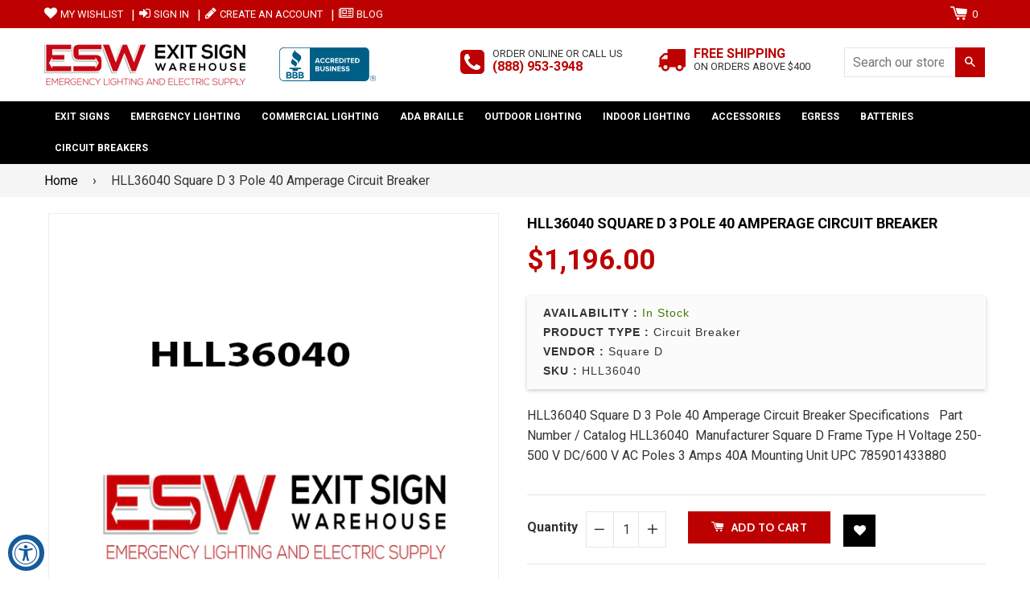

--- FILE ---
content_type: text/html; charset=utf-8
request_url: https://www.exitsignwarehouse.com/products/hll36040-square-d-3-pole-40amper-circuit-breaker
body_size: 36958
content:
<!doctype html>
<!--[if IE 8]><html class="no-js lt-ie9" lang="en"> <![endif]-->
<!--[if IE 9 ]><html class="ie9 no-js"> <![endif]-->
<!--[if (gt IE 9)|!(IE)]><!-->
<html class="no-js">
<!--<![endif]-->
<head>

<!-- Basic page needs ================================================== -->
<meta charset="utf-8">
<meta http-equiv="X-UA-Compatible" content="IE=edge,chrome=1">
<link rel="shortcut icon" href="//www.exitsignwarehouse.com/cdn/shop/t/3/assets/favicon.png?v=62014068212552766471519096063" type="image/png" />

<!-- Title and description ================================================== -->
<title>HLL36040 Square D 3 Pole 40 Amperage Circuit Breaker &ndash; Exit Sign Warehouse </title>

<meta name="description" content="HLL36040 Square D 3 Pole 40 Amperage Circuit Breaker Specifications   Part Number / Catalog HLL36040  Manufacturer Square D Frame Type H Voltage 250-500 V DC/600 V AC Poles 3 Amps 40A Mounting Unit UPC 785901433880">


<!-- Helpers ================================================== -->

  <meta property="og:type" content="product">
  <meta property="og:title" content="HLL36040 Square D 3 Pole 40 Amperage Circuit Breaker">
  
    <meta property="og:image" content="http://www.exitsignwarehouse.com/cdn/shop/files/HLL36040SquareD3Pole40AmperageCircuitBreaker_grande.webp?v=1700713620">
    <meta property="og:image:secure_url" content="https://www.exitsignwarehouse.com/cdn/shop/files/HLL36040SquareD3Pole40AmperageCircuitBreaker_grande.webp?v=1700713620">
  
  <meta property="og:description" content="
HLL36040 Square D 3 Pole 40 Amperage Circuit Breaker

Specifications




 







   


Part Number / Catalog
HLL36040 


Manufacturer
Square D


Frame Type
H


Voltage




250-500 V DC/600 V AC







Poles
3


Amps
40A


Mounting
Unit


UPC
785901433880





">
  <meta property="og:price:amount" content="1,196.00">
  <meta property="og:price:currency" content="USD">

<meta property="og:url" content="https://www.exitsignwarehouse.com/products/hll36040-square-d-3-pole-40amper-circuit-breaker">
<meta property="og:site_name" content="Exit Sign Warehouse ">




  <meta name="twitter:card" content="summary">


  <meta name="twitter:title" content="HLL36040 Square D 3 Pole 40 Amperage Circuit Breaker">
  <meta name="twitter:description" content="
HLL36040 Square D 3 Pole 40 Amperage Circuit Breaker

Specifications




 







   


Part Number / Catalog
HLL36040 


Manufacturer
Square D


Frame Type
H


Voltage




250-500 V DC/600 V AC




">
  <meta name="twitter:image" content="https://www.exitsignwarehouse.com/cdn/shop/files/HLL36040SquareD3Pole40AmperageCircuitBreaker_grande.webp?v=1700713620">
  <meta name="twitter:image:width" content="600">
  <meta name="twitter:image:height" content="600">


<link rel="canonical" href="https://www.exitsignwarehouse.com/products/hll36040-square-d-3-pole-40amper-circuit-breaker">
<meta name="viewport" content="width=device-width,initial-scale=1,shrink-to-fit=no,user-scalable=no">    
<meta name="theme-color" content="#bd0000">

<!-- CSS ================================================== -->
<link type="text/css" rel="stylesheet" href="https://maxcdn.bootstrapcdn.com/font-awesome/4.6.3/css/font-awesome.min.css" />

  
  
  <link href="//fonts.googleapis.com/css?family=Roboto:400,700" rel="stylesheet" type="text/css" media="all" />


  


  
    
    
    <link href="//fonts.googleapis.com/css?family=Cabin:700" rel="stylesheet" type="text/css" media="all" />
  


<link href="//www.exitsignwarehouse.com/cdn/shop/t/3/assets/bootstrap.min.css?v=106016255534085415251519096059" rel="stylesheet" type="text/css" media="all" />	
<link href="//www.exitsignwarehouse.com/cdn/shop/t/3/assets/fancybox.css?v=75839392638141195921519096062" rel="stylesheet" type="text/css" media="all" />
<link href="//www.exitsignwarehouse.com/cdn/shop/t/3/assets/flexslider.css?v=143759649100092710681519096063" rel="stylesheet" type="text/css" media="all" />
<link href="//www.exitsignwarehouse.com/cdn/shop/t/3/assets/animation.css?v=107502980827701580791519096058" rel="stylesheet" type="text/css" media="all" />
<link href="//www.exitsignwarehouse.com/cdn/shop/t/3/assets/owl.carousel.css?v=126008225807712817791519096067" rel="stylesheet" type="text/css" media="all" /> 

<link href="//www.exitsignwarehouse.com/cdn/shop/t/3/assets/theme-style.scss.css?v=19111410790474274561710544433" rel="stylesheet" type="text/css" media="all" />	   	
<link href="//www.exitsignwarehouse.com/cdn/shop/t/3/assets/theme-setting.scss.css?v=172071901043394923241710544433" rel="stylesheet" type="text/css" media="all" />
<link href="//www.exitsignwarehouse.com/cdn/shop/t/3/assets/media.scss.css?v=44518239914888780021523945946" rel="stylesheet" type="text/css" media="all" />
<link href="//www.exitsignwarehouse.com/cdn/shop/t/3/assets/custom.css?v=26731103315815169491646133682" rel="stylesheet" type="text/css" media="all" />  

<!-- Header hook for plugins ================================================== -->
<!-- "snippets/buddha-megamenu-before.liquid" was not rendered, the associated app was uninstalled -->
  <!-- "snippets/buddha-megamenu.liquid" was not rendered, the associated app was uninstalled -->
  <script>window.performance && window.performance.mark && window.performance.mark('shopify.content_for_header.start');</script><meta id="shopify-digital-wallet" name="shopify-digital-wallet" content="/25963326/digital_wallets/dialog">
<meta name="shopify-checkout-api-token" content="fbdd4adc519a32022f30b4882400b62b">
<meta id="in-context-paypal-metadata" data-shop-id="25963326" data-venmo-supported="false" data-environment="production" data-locale="en_US" data-paypal-v4="true" data-currency="USD">
<link rel="alternate" type="application/json+oembed" href="https://www.exitsignwarehouse.com/products/hll36040-square-d-3-pole-40amper-circuit-breaker.oembed">
<script async="async" src="/checkouts/internal/preloads.js?locale=en-US"></script>
<link rel="preconnect" href="https://shop.app" crossorigin="anonymous">
<script async="async" src="https://shop.app/checkouts/internal/preloads.js?locale=en-US&shop_id=25963326" crossorigin="anonymous"></script>
<script id="apple-pay-shop-capabilities" type="application/json">{"shopId":25963326,"countryCode":"US","currencyCode":"USD","merchantCapabilities":["supports3DS"],"merchantId":"gid:\/\/shopify\/Shop\/25963326","merchantName":"Exit Sign Warehouse ","requiredBillingContactFields":["postalAddress","email","phone"],"requiredShippingContactFields":["postalAddress","email","phone"],"shippingType":"shipping","supportedNetworks":["visa","masterCard","amex","discover","elo","jcb"],"total":{"type":"pending","label":"Exit Sign Warehouse ","amount":"1.00"},"shopifyPaymentsEnabled":true,"supportsSubscriptions":true}</script>
<script id="shopify-features" type="application/json">{"accessToken":"fbdd4adc519a32022f30b4882400b62b","betas":["rich-media-storefront-analytics"],"domain":"www.exitsignwarehouse.com","predictiveSearch":true,"shopId":25963326,"locale":"en"}</script>
<script>var Shopify = Shopify || {};
Shopify.shop = "exit-sign-warehouse.myshopify.com";
Shopify.locale = "en";
Shopify.currency = {"active":"USD","rate":"1.0"};
Shopify.country = "US";
Shopify.theme = {"name":"Nexgeek BeforeBoldPOv2","id":31714738218,"schema_name":null,"schema_version":null,"theme_store_id":null,"role":"main"};
Shopify.theme.handle = "null";
Shopify.theme.style = {"id":null,"handle":null};
Shopify.cdnHost = "www.exitsignwarehouse.com/cdn";
Shopify.routes = Shopify.routes || {};
Shopify.routes.root = "/";</script>
<script type="module">!function(o){(o.Shopify=o.Shopify||{}).modules=!0}(window);</script>
<script>!function(o){function n(){var o=[];function n(){o.push(Array.prototype.slice.apply(arguments))}return n.q=o,n}var t=o.Shopify=o.Shopify||{};t.loadFeatures=n(),t.autoloadFeatures=n()}(window);</script>
<script>
  window.ShopifyPay = window.ShopifyPay || {};
  window.ShopifyPay.apiHost = "shop.app\/pay";
  window.ShopifyPay.redirectState = null;
</script>
<script id="shop-js-analytics" type="application/json">{"pageType":"product"}</script>
<script defer="defer" async type="module" src="//www.exitsignwarehouse.com/cdn/shopifycloud/shop-js/modules/v2/client.init-shop-cart-sync_C5BV16lS.en.esm.js"></script>
<script defer="defer" async type="module" src="//www.exitsignwarehouse.com/cdn/shopifycloud/shop-js/modules/v2/chunk.common_CygWptCX.esm.js"></script>
<script type="module">
  await import("//www.exitsignwarehouse.com/cdn/shopifycloud/shop-js/modules/v2/client.init-shop-cart-sync_C5BV16lS.en.esm.js");
await import("//www.exitsignwarehouse.com/cdn/shopifycloud/shop-js/modules/v2/chunk.common_CygWptCX.esm.js");

  window.Shopify.SignInWithShop?.initShopCartSync?.({"fedCMEnabled":true,"windoidEnabled":true});

</script>
<script>
  window.Shopify = window.Shopify || {};
  if (!window.Shopify.featureAssets) window.Shopify.featureAssets = {};
  window.Shopify.featureAssets['shop-js'] = {"shop-cart-sync":["modules/v2/client.shop-cart-sync_ZFArdW7E.en.esm.js","modules/v2/chunk.common_CygWptCX.esm.js"],"init-fed-cm":["modules/v2/client.init-fed-cm_CmiC4vf6.en.esm.js","modules/v2/chunk.common_CygWptCX.esm.js"],"shop-button":["modules/v2/client.shop-button_tlx5R9nI.en.esm.js","modules/v2/chunk.common_CygWptCX.esm.js"],"shop-cash-offers":["modules/v2/client.shop-cash-offers_DOA2yAJr.en.esm.js","modules/v2/chunk.common_CygWptCX.esm.js","modules/v2/chunk.modal_D71HUcav.esm.js"],"init-windoid":["modules/v2/client.init-windoid_sURxWdc1.en.esm.js","modules/v2/chunk.common_CygWptCX.esm.js"],"shop-toast-manager":["modules/v2/client.shop-toast-manager_ClPi3nE9.en.esm.js","modules/v2/chunk.common_CygWptCX.esm.js"],"init-shop-email-lookup-coordinator":["modules/v2/client.init-shop-email-lookup-coordinator_B8hsDcYM.en.esm.js","modules/v2/chunk.common_CygWptCX.esm.js"],"init-shop-cart-sync":["modules/v2/client.init-shop-cart-sync_C5BV16lS.en.esm.js","modules/v2/chunk.common_CygWptCX.esm.js"],"avatar":["modules/v2/client.avatar_BTnouDA3.en.esm.js"],"pay-button":["modules/v2/client.pay-button_FdsNuTd3.en.esm.js","modules/v2/chunk.common_CygWptCX.esm.js"],"init-customer-accounts":["modules/v2/client.init-customer-accounts_DxDtT_ad.en.esm.js","modules/v2/client.shop-login-button_C5VAVYt1.en.esm.js","modules/v2/chunk.common_CygWptCX.esm.js","modules/v2/chunk.modal_D71HUcav.esm.js"],"init-shop-for-new-customer-accounts":["modules/v2/client.init-shop-for-new-customer-accounts_ChsxoAhi.en.esm.js","modules/v2/client.shop-login-button_C5VAVYt1.en.esm.js","modules/v2/chunk.common_CygWptCX.esm.js","modules/v2/chunk.modal_D71HUcav.esm.js"],"shop-login-button":["modules/v2/client.shop-login-button_C5VAVYt1.en.esm.js","modules/v2/chunk.common_CygWptCX.esm.js","modules/v2/chunk.modal_D71HUcav.esm.js"],"init-customer-accounts-sign-up":["modules/v2/client.init-customer-accounts-sign-up_CPSyQ0Tj.en.esm.js","modules/v2/client.shop-login-button_C5VAVYt1.en.esm.js","modules/v2/chunk.common_CygWptCX.esm.js","modules/v2/chunk.modal_D71HUcav.esm.js"],"shop-follow-button":["modules/v2/client.shop-follow-button_Cva4Ekp9.en.esm.js","modules/v2/chunk.common_CygWptCX.esm.js","modules/v2/chunk.modal_D71HUcav.esm.js"],"checkout-modal":["modules/v2/client.checkout-modal_BPM8l0SH.en.esm.js","modules/v2/chunk.common_CygWptCX.esm.js","modules/v2/chunk.modal_D71HUcav.esm.js"],"lead-capture":["modules/v2/client.lead-capture_Bi8yE_yS.en.esm.js","modules/v2/chunk.common_CygWptCX.esm.js","modules/v2/chunk.modal_D71HUcav.esm.js"],"shop-login":["modules/v2/client.shop-login_D6lNrXab.en.esm.js","modules/v2/chunk.common_CygWptCX.esm.js","modules/v2/chunk.modal_D71HUcav.esm.js"],"payment-terms":["modules/v2/client.payment-terms_CZxnsJam.en.esm.js","modules/v2/chunk.common_CygWptCX.esm.js","modules/v2/chunk.modal_D71HUcav.esm.js"]};
</script>
<script id="__st">var __st={"a":25963326,"offset":-28800,"reqid":"b1d822db-76cd-4531-80ca-f78b3152619d-1768781492","pageurl":"www.exitsignwarehouse.com\/products\/hll36040-square-d-3-pole-40amper-circuit-breaker","u":"c6e29b0d8306","p":"product","rtyp":"product","rid":7160258330706};</script>
<script>window.ShopifyPaypalV4VisibilityTracking = true;</script>
<script id="captcha-bootstrap">!function(){'use strict';const t='contact',e='account',n='new_comment',o=[[t,t],['blogs',n],['comments',n],[t,'customer']],c=[[e,'customer_login'],[e,'guest_login'],[e,'recover_customer_password'],[e,'create_customer']],r=t=>t.map((([t,e])=>`form[action*='/${t}']:not([data-nocaptcha='true']) input[name='form_type'][value='${e}']`)).join(','),a=t=>()=>t?[...document.querySelectorAll(t)].map((t=>t.form)):[];function s(){const t=[...o],e=r(t);return a(e)}const i='password',u='form_key',d=['recaptcha-v3-token','g-recaptcha-response','h-captcha-response',i],f=()=>{try{return window.sessionStorage}catch{return}},m='__shopify_v',_=t=>t.elements[u];function p(t,e,n=!1){try{const o=window.sessionStorage,c=JSON.parse(o.getItem(e)),{data:r}=function(t){const{data:e,action:n}=t;return t[m]||n?{data:e,action:n}:{data:t,action:n}}(c);for(const[e,n]of Object.entries(r))t.elements[e]&&(t.elements[e].value=n);n&&o.removeItem(e)}catch(o){console.error('form repopulation failed',{error:o})}}const l='form_type',E='cptcha';function T(t){t.dataset[E]=!0}const w=window,h=w.document,L='Shopify',v='ce_forms',y='captcha';let A=!1;((t,e)=>{const n=(g='f06e6c50-85a8-45c8-87d0-21a2b65856fe',I='https://cdn.shopify.com/shopifycloud/storefront-forms-hcaptcha/ce_storefront_forms_captcha_hcaptcha.v1.5.2.iife.js',D={infoText:'Protected by hCaptcha',privacyText:'Privacy',termsText:'Terms'},(t,e,n)=>{const o=w[L][v],c=o.bindForm;if(c)return c(t,g,e,D).then(n);var r;o.q.push([[t,g,e,D],n]),r=I,A||(h.body.append(Object.assign(h.createElement('script'),{id:'captcha-provider',async:!0,src:r})),A=!0)});var g,I,D;w[L]=w[L]||{},w[L][v]=w[L][v]||{},w[L][v].q=[],w[L][y]=w[L][y]||{},w[L][y].protect=function(t,e){n(t,void 0,e),T(t)},Object.freeze(w[L][y]),function(t,e,n,w,h,L){const[v,y,A,g]=function(t,e,n){const i=e?o:[],u=t?c:[],d=[...i,...u],f=r(d),m=r(i),_=r(d.filter((([t,e])=>n.includes(e))));return[a(f),a(m),a(_),s()]}(w,h,L),I=t=>{const e=t.target;return e instanceof HTMLFormElement?e:e&&e.form},D=t=>v().includes(t);t.addEventListener('submit',(t=>{const e=I(t);if(!e)return;const n=D(e)&&!e.dataset.hcaptchaBound&&!e.dataset.recaptchaBound,o=_(e),c=g().includes(e)&&(!o||!o.value);(n||c)&&t.preventDefault(),c&&!n&&(function(t){try{if(!f())return;!function(t){const e=f();if(!e)return;const n=_(t);if(!n)return;const o=n.value;o&&e.removeItem(o)}(t);const e=Array.from(Array(32),(()=>Math.random().toString(36)[2])).join('');!function(t,e){_(t)||t.append(Object.assign(document.createElement('input'),{type:'hidden',name:u})),t.elements[u].value=e}(t,e),function(t,e){const n=f();if(!n)return;const o=[...t.querySelectorAll(`input[type='${i}']`)].map((({name:t})=>t)),c=[...d,...o],r={};for(const[a,s]of new FormData(t).entries())c.includes(a)||(r[a]=s);n.setItem(e,JSON.stringify({[m]:1,action:t.action,data:r}))}(t,e)}catch(e){console.error('failed to persist form',e)}}(e),e.submit())}));const S=(t,e)=>{t&&!t.dataset[E]&&(n(t,e.some((e=>e===t))),T(t))};for(const o of['focusin','change'])t.addEventListener(o,(t=>{const e=I(t);D(e)&&S(e,y())}));const B=e.get('form_key'),M=e.get(l),P=B&&M;t.addEventListener('DOMContentLoaded',(()=>{const t=y();if(P)for(const e of t)e.elements[l].value===M&&p(e,B);[...new Set([...A(),...v().filter((t=>'true'===t.dataset.shopifyCaptcha))])].forEach((e=>S(e,t)))}))}(h,new URLSearchParams(w.location.search),n,t,e,['guest_login'])})(!0,!0)}();</script>
<script integrity="sha256-4kQ18oKyAcykRKYeNunJcIwy7WH5gtpwJnB7kiuLZ1E=" data-source-attribution="shopify.loadfeatures" defer="defer" src="//www.exitsignwarehouse.com/cdn/shopifycloud/storefront/assets/storefront/load_feature-a0a9edcb.js" crossorigin="anonymous"></script>
<script crossorigin="anonymous" defer="defer" src="//www.exitsignwarehouse.com/cdn/shopifycloud/storefront/assets/shopify_pay/storefront-65b4c6d7.js?v=20250812"></script>
<script data-source-attribution="shopify.dynamic_checkout.dynamic.init">var Shopify=Shopify||{};Shopify.PaymentButton=Shopify.PaymentButton||{isStorefrontPortableWallets:!0,init:function(){window.Shopify.PaymentButton.init=function(){};var t=document.createElement("script");t.src="https://www.exitsignwarehouse.com/cdn/shopifycloud/portable-wallets/latest/portable-wallets.en.js",t.type="module",document.head.appendChild(t)}};
</script>
<script data-source-attribution="shopify.dynamic_checkout.buyer_consent">
  function portableWalletsHideBuyerConsent(e){var t=document.getElementById("shopify-buyer-consent"),n=document.getElementById("shopify-subscription-policy-button");t&&n&&(t.classList.add("hidden"),t.setAttribute("aria-hidden","true"),n.removeEventListener("click",e))}function portableWalletsShowBuyerConsent(e){var t=document.getElementById("shopify-buyer-consent"),n=document.getElementById("shopify-subscription-policy-button");t&&n&&(t.classList.remove("hidden"),t.removeAttribute("aria-hidden"),n.addEventListener("click",e))}window.Shopify?.PaymentButton&&(window.Shopify.PaymentButton.hideBuyerConsent=portableWalletsHideBuyerConsent,window.Shopify.PaymentButton.showBuyerConsent=portableWalletsShowBuyerConsent);
</script>
<script data-source-attribution="shopify.dynamic_checkout.cart.bootstrap">document.addEventListener("DOMContentLoaded",(function(){function t(){return document.querySelector("shopify-accelerated-checkout-cart, shopify-accelerated-checkout")}if(t())Shopify.PaymentButton.init();else{new MutationObserver((function(e,n){t()&&(Shopify.PaymentButton.init(),n.disconnect())})).observe(document.body,{childList:!0,subtree:!0})}}));
</script>
<link id="shopify-accelerated-checkout-styles" rel="stylesheet" media="screen" href="https://www.exitsignwarehouse.com/cdn/shopifycloud/portable-wallets/latest/accelerated-checkout-backwards-compat.css" crossorigin="anonymous">
<style id="shopify-accelerated-checkout-cart">
        #shopify-buyer-consent {
  margin-top: 1em;
  display: inline-block;
  width: 100%;
}

#shopify-buyer-consent.hidden {
  display: none;
}

#shopify-subscription-policy-button {
  background: none;
  border: none;
  padding: 0;
  text-decoration: underline;
  font-size: inherit;
  cursor: pointer;
}

#shopify-subscription-policy-button::before {
  box-shadow: none;
}

      </style>

<script>window.performance && window.performance.mark && window.performance.mark('shopify.content_for_header.end');</script>

<script>window.BOLD = window.BOLD || {};
    window.BOLD.common = window.BOLD.common || {};
    window.BOLD.common.Shopify = window.BOLD.common.Shopify || {};
    window.BOLD.common.Shopify.shop = {
      domain: 'www.exitsignwarehouse.com',
      permanent_domain: 'exit-sign-warehouse.myshopify.com',
      url: 'https://www.exitsignwarehouse.com',
      secure_url: 'https://www.exitsignwarehouse.com',
      money_format: "${{amount}}",
      currency: "USD"
    };
    window.BOLD.common.Shopify.customer = {
      id: null,
      tags: null,
    };
    window.BOLD.common.Shopify.cart = {"note":null,"attributes":{},"original_total_price":0,"total_price":0,"total_discount":0,"total_weight":0.0,"item_count":0,"items":[],"requires_shipping":false,"currency":"USD","items_subtotal_price":0,"cart_level_discount_applications":[],"checkout_charge_amount":0};
    window.BOLD.common.template = 'product';window.BOLD.common.Shopify.formatMoney = function(money, format) {
        function n(t, e) {
            return "undefined" == typeof t ? e : t
        }
        function r(t, e, r, i) {
            if (e = n(e, 2),
                r = n(r, ","),
                i = n(i, "."),
            isNaN(t) || null == t)
                return 0;
            t = (t / 100).toFixed(e);
            var o = t.split(".")
                , a = o[0].replace(/(\d)(?=(\d\d\d)+(?!\d))/g, "$1" + r)
                , s = o[1] ? i + o[1] : "";
            return a + s
        }
        "string" == typeof money && (money = money.replace(".", ""));
        var i = ""
            , o = /\{\{\s*(\w+)\s*\}\}/
            , a = format || window.BOLD.common.Shopify.shop.money_format || window.Shopify.money_format || "$ {{ amount }}";
        switch (a.match(o)[1]) {
            case "amount":
                i = r(money, 2, ",", ".");
                break;
            case "amount_no_decimals":
                i = r(money, 0, ",", ".");
                break;
            case "amount_with_comma_separator":
                i = r(money, 2, ".", ",");
                break;
            case "amount_no_decimals_with_comma_separator":
                i = r(money, 0, ".", ",");
                break;
            case "amount_with_space_separator":
                i = r(money, 2, " ", ",");
                break;
            case "amount_no_decimals_with_space_separator":
                i = r(money, 0, " ", ",");
                break;
            case "amount_with_apostrophe_separator":
                i = r(money, 2, "'", ".");
                break;
        }
        return a.replace(o, i);
    };
    window.BOLD.common.Shopify.saveProduct = function (handle, product) {
      if (typeof handle === 'string' && typeof window.BOLD.common.Shopify.products[handle] === 'undefined') {
        if (typeof product === 'number') {
          window.BOLD.common.Shopify.handles[product] = handle;
          product = { id: product };
        }
        window.BOLD.common.Shopify.products[handle] = product;
      }
    };
    window.BOLD.common.Shopify.saveVariant = function (variant_id, variant) {
      if (typeof variant_id === 'number' && typeof window.BOLD.common.Shopify.variants[variant_id] === 'undefined') {
        window.BOLD.common.Shopify.variants[variant_id] = variant;
      }
    };window.BOLD.common.Shopify.products = window.BOLD.common.Shopify.products || {};
    window.BOLD.common.Shopify.variants = window.BOLD.common.Shopify.variants || {};
    window.BOLD.common.Shopify.handles = window.BOLD.common.Shopify.handles || {};window.BOLD.common.Shopify.handle = "hll36040-square-d-3-pole-40amper-circuit-breaker"
window.BOLD.common.Shopify.saveProduct("hll36040-square-d-3-pole-40amper-circuit-breaker", 7160258330706);window.BOLD.common.Shopify.saveVariant(40533082898514, { product_id: 7160258330706, product_handle: "hll36040-square-d-3-pole-40amper-circuit-breaker", price: 119600, group_id: '', csp_metafield: {}});window.BOLD.apps_installed = {} || {};window.BOLD.common.Shopify.saveProduct("esw-0435", 1185979924522);window.BOLD.common.Shopify.saveVariant(11371703009322, { product_id: 1185979924522, product_handle: "esw-0435", price: 1800, group_id: '', csp_metafield: {}});window.BOLD.common.Shopify.saveVariant(11371703042090, { product_id: 1185979924522, product_handle: "esw-0435", price: 2200, group_id: '', csp_metafield: {}});window.BOLD.common.Shopify.saveProduct("esw-tp-xray", 1186060238890);window.BOLD.common.Shopify.saveVariant(11371970101290, { product_id: 1186060238890, product_handle: "esw-tp-xray", price: 13500, group_id: '', csp_metafield: {}});window.BOLD.common.Shopify.saveVariant(11371970166826, { product_id: 1186060238890, product_handle: "esw-tp-xray", price: 14500, group_id: '', csp_metafield: {}});window.BOLD.common.Shopify.saveProduct("esw-pc-ledr", 1185979990058);window.BOLD.common.Shopify.saveVariant(11371703107626, { product_id: 1185979990058, product_handle: "esw-pc-ledr", price: 2900, group_id: '', csp_metafield: {}});window.BOLD.common.Shopify.saveProduct("esw-eml-led-w", 1186000076842);window.BOLD.common.Shopify.saveVariant(11371768021034, { product_id: 1186000076842, product_handle: "esw-eml-led-w", price: 1800, group_id: '', csp_metafield: {}});window.BOLD.common.Shopify.saveProduct("esw-drudbh", 1185989165098);window.BOLD.common.Shopify.saveVariant(11371736498218, { product_id: 1185989165098, product_handle: "esw-drudbh", price: 500, group_id: '', csp_metafield: {}});window.BOLD.common.Shopify.saveVariant(11371736530986, { product_id: 1185989165098, product_handle: "esw-drudbh", price: 600, group_id: '', csp_metafield: {}});window.BOLD.common.Shopify.saveVariant(11371736563754, { product_id: 1185989165098, product_handle: "esw-drudbh", price: 600, group_id: '', csp_metafield: {}});window.BOLD.common.Shopify.saveProduct("esw-slx-rw", 1186023178282);window.BOLD.common.Shopify.saveVariant(11371854594090, { product_id: 1186023178282, product_handle: "esw-slx-rw", price: 20000, group_id: '', csp_metafield: {}});window.BOLD.common.Shopify.saveVariant(11371854659626, { product_id: 1186023178282, product_handle: "esw-slx-rw", price: 26500, group_id: '', csp_metafield: {}});window.BOLD.common.Shopify.saveVariant(11371854692394, { product_id: 1186023178282, product_handle: "esw-slx-rw", price: 25830, group_id: '', csp_metafield: {}});window.BOLD.common.Shopify.saveVariant(11371854725162, { product_id: 1186023178282, product_handle: "esw-slx-rw", price: 31830, group_id: '', csp_metafield: {}});window.BOLD.common.Shopify.saveProduct("emergency-light-all-led-with-adjustable-head-code-compliant-90-minute-battery-black", 1355579424810);window.BOLD.common.Shopify.saveVariant(12411654144042, { product_id: 1355579424810, product_handle: "emergency-light-all-led-with-adjustable-head-code-compliant-90-minute-battery-black", price: 2000, group_id: '', csp_metafield: {}});window.BOLD.common.Shopify.saveProduct("chevron-arrow-decals-red-pair", 1756910583850);window.BOLD.common.Shopify.saveVariant(33301768306770, { product_id: 1756910583850, product_handle: "chevron-arrow-decals-red-pair", price: 500, group_id: '', csp_metafield: {}});window.BOLD.common.Shopify.saveVariant(33301768339538, { product_id: 1756910583850, product_handle: "chevron-arrow-decals-red-pair", price: 500, group_id: '', csp_metafield: {}});window.BOLD.common.Shopify.saveProduct("esw-pl50-r", 1186008301610);window.BOLD.common.Shopify.saveVariant(11371790336042, { product_id: 1186008301610, product_handle: "esw-pl50-r", price: 5500, group_id: '', csp_metafield: {}});window.BOLD.common.Shopify.saveVariant(11371790368810, { product_id: 1186008301610, product_handle: "esw-pl50-r", price: 12000, group_id: '', csp_metafield: {}});window.BOLD.common.Shopify.saveVariant(11371790401578, { product_id: 1186008301610, product_handle: "esw-pl50-r", price: 12000, group_id: '', csp_metafield: {}});window.BOLD.common.Shopify.saveVariant(11371790434346, { product_id: 1186008301610, product_handle: "esw-pl50-r", price: 7500, group_id: '', csp_metafield: {}});window.BOLD.common.Shopify.saveVariant(11371790467114, { product_id: 1186008301610, product_handle: "esw-pl50-r", price: 7500, group_id: '', csp_metafield: {}});window.BOLD.common.Shopify.saveVariant(11371790532650, { product_id: 1186008301610, product_handle: "esw-pl50-r", price: 7500, group_id: '', csp_metafield: {}});window.BOLD.common.Shopify.saveVariant(11371790565418, { product_id: 1186008301610, product_handle: "esw-pl50-r", price: 7500, group_id: '', csp_metafield: {}});window.BOLD.common.Shopify.saveVariant(11371790598186, { product_id: 1186008301610, product_handle: "esw-pl50-r", price: 7500, group_id: '', csp_metafield: {}});window.BOLD.common.Shopify.saveVariant(11371790630954, { product_id: 1186008301610, product_handle: "esw-pl50-r", price: 7500, group_id: '', csp_metafield: {}});window.BOLD.common.Shopify.saveVariant(11371790663722, { product_id: 1186008301610, product_handle: "esw-pl50-r", price: 7500, group_id: '', csp_metafield: {}});window.BOLD.common.Shopify.saveVariant(11371790729258, { product_id: 1186008301610, product_handle: "esw-pl50-r", price: 7500, group_id: '', csp_metafield: {}});window.BOLD.common.Shopify.saveVariant(11371790762026, { product_id: 1186008301610, product_handle: "esw-pl50-r", price: 7500, group_id: '', csp_metafield: {}});window.BOLD.common.Shopify.saveProduct("compact-combination-all-led-exit-sign-red-with-emergency-lights-case-of-6", 1407174705194);window.BOLD.common.Shopify.saveVariant(12633804275754, { product_id: 1407174705194, product_handle: "compact-combination-all-led-exit-sign-red-with-emergency-lights-case-of-6", price: 17400, group_id: '', csp_metafield: {}});window.BOLD.common.Shopify.saveProduct("esw-lec-nl", 1185990049834);window.BOLD.common.Shopify.saveVariant(11371741904938, { product_id: 1185990049834, product_handle: "esw-lec-nl", price: 1375, group_id: '', csp_metafield: {}});window.BOLD.common.Shopify.saveProduct("esw-tp-rw", 1185998372906);window.BOLD.common.Shopify.saveVariant(11371762319402, { product_id: 1185998372906, product_handle: "esw-tp-rw", price: 1995, group_id: '', csp_metafield: {}});window.BOLD.common.Shopify.saveVariant(11371762352170, { product_id: 1185998372906, product_handle: "esw-tp-rw", price: 4000, group_id: '', csp_metafield: {}});window.BOLD.common.Shopify.saveProduct("pdk12", 1186052341802);window.BOLD.common.Shopify.saveVariant(11371947360298, { product_id: 1186052341802, product_handle: "pdk12", price: 2200, group_id: '', csp_metafield: {}});window.BOLD.common.Shopify.saveVariant(12470223077418, { product_id: 1186052341802, product_handle: "pdk12", price: 4000, group_id: '', csp_metafield: {}});window.BOLD.common.Shopify.saveVariant(12470223110186, { product_id: 1186052341802, product_handle: "pdk12", price: 5200, group_id: '', csp_metafield: {}});window.BOLD.common.Shopify.saveVariant(12470223142954, { product_id: 1186052341802, product_handle: "pdk12", price: 6700, group_id: '', csp_metafield: {}});window.BOLD.common.Shopify.saveVariant(12470223175722, { product_id: 1186052341802, product_handle: "pdk12", price: 8200, group_id: '', csp_metafield: {}});window.BOLD.common.Shopify.saveProduct("esw-tpc-led-rw", 1186796437546);window.BOLD.common.Shopify.saveVariant(11376901783594, { product_id: 1186796437546, product_handle: "esw-tpc-led-rw", price: 3999, group_id: '', csp_metafield: {}});window.BOLD.common.Shopify.saveVariant(12538323304490, { product_id: 1186796437546, product_handle: "esw-tpc-led-rw", price: 4199, group_id: '', csp_metafield: {}});window.BOLD.common.Shopify.saveProduct("esw-wgb-1", 1186001846314);window.BOLD.common.Shopify.saveVariant(11371771428906, { product_id: 1186001846314, product_handle: "esw-wgb-1", price: 2900, group_id: '', csp_metafield: {}});window.BOLD.common.Shopify.saveProduct("black-remote-led-head-weather-proof-multi-volt-single-square-head", 6546747424850);window.BOLD.common.Shopify.saveVariant(39266754429010, { product_id: 6546747424850, product_handle: "black-remote-led-head-weather-proof-multi-volt-single-square-head", price: 2550, group_id: '', csp_metafield: {}});window.BOLD.common.Shopify.saveProduct("compact-combination-red-led-exit-sign-with-emergency-lights-black-housing", 1685689663530);window.BOLD.common.Shopify.saveVariant(13894762102826, { product_id: 1685689663530, product_handle: "compact-combination-red-led-exit-sign-with-emergency-lights-black-housing", price: 4800, group_id: '', csp_metafield: {}});window.BOLD.common.Shopify.saveProduct("esw-wl-led-emlh", 1185983529002);window.BOLD.common.Shopify.saveVariant(32952246501458, { product_id: 1185983529002, product_handle: "esw-wl-led-emlh", price: 6500, group_id: '', csp_metafield: {}});window.BOLD.common.Shopify.saveProduct("esw-slx-gw", 1186023637034);window.BOLD.common.Shopify.saveVariant(11371859116074, { product_id: 1186023637034, product_handle: "esw-slx-gw", price: 20000, group_id: '', csp_metafield: {}});window.BOLD.common.Shopify.saveVariant(11371859181610, { product_id: 1186023637034, product_handle: "esw-slx-gw", price: 26500, group_id: '', csp_metafield: {}});window.BOLD.common.Shopify.saveVariant(11371859279914, { product_id: 1186023637034, product_handle: "esw-slx-gw", price: 25830, group_id: '', csp_metafield: {}});window.BOLD.common.Shopify.saveVariant(11371859378218, { product_id: 1186023637034, product_handle: "esw-slx-gw", price: 31830, group_id: '', csp_metafield: {}});window.BOLD.common.Shopify.saveProduct("nft-high-output-emergency-lighting-fixture", 1357331333162);window.BOLD.common.Shopify.saveVariant(12465860247594, { product_id: 1357331333162, product_handle: "nft-high-output-emergency-lighting-fixture", price: 6900, group_id: '', csp_metafield: {}});window.BOLD.common.Shopify.saveVariant(12465921949738, { product_id: 1357331333162, product_handle: "nft-high-output-emergency-lighting-fixture", price: 8500, group_id: '', csp_metafield: {}});window.BOLD.common.Shopify.saveVariant(12465921982506, { product_id: 1357331333162, product_handle: "nft-high-output-emergency-lighting-fixture", price: 11500, group_id: '', csp_metafield: {}});window.BOLD.common.Shopify.saveVariant(12465922015274, { product_id: 1357331333162, product_handle: "nft-high-output-emergency-lighting-fixture", price: 11000, group_id: '', csp_metafield: {}});window.BOLD.common.Shopify.saveProduct("esw-elz-r", 1186059583530);window.BOLD.common.Shopify.saveVariant(11371966169130, { product_id: 1186059583530, product_handle: "esw-elz-r", price: 24000, group_id: '', csp_metafield: {}});window.BOLD.common.Shopify.saveVariant(11371966201898, { product_id: 1186059583530, product_handle: "esw-elz-r", price: 29900, group_id: '', csp_metafield: {}});window.BOLD.common.Shopify.saveProduct("esw-0435-wl", 1186126430250);window.BOLD.common.Shopify.saveVariant(11372163891242, { product_id: 1186126430250, product_handle: "esw-0435-wl", price: 3300, group_id: '', csp_metafield: {}});window.BOLD.common.Shopify.saveProduct("remote-capable-compact-combination-all-led-exit-sign-red-with-emergency-lights", 3829424422954);window.BOLD.common.Shopify.saveVariant(29077609250858, { product_id: 3829424422954, product_handle: "remote-capable-compact-combination-all-led-exit-sign-red-with-emergency-lights", price: 4500, group_id: '', csp_metafield: {}});window.BOLD.common.Shopify.saveProduct("esw-led-triton", 1186019377194);window.BOLD.common.Shopify.saveVariant(11371843813418, { product_id: 1186019377194, product_handle: "esw-led-triton", price: 11500, group_id: '', csp_metafield: {}});window.BOLD.common.Shopify.saveVariant(11371843846186, { product_id: 1186019377194, product_handle: "esw-led-triton", price: 16900, group_id: '', csp_metafield: {}});window.BOLD.common.Shopify.saveVariant(11371843911722, { product_id: 1186019377194, product_handle: "esw-led-triton", price: 14000, group_id: '', csp_metafield: {}});window.BOLD.common.Shopify.saveVariant(11371843944490, { product_id: 1186019377194, product_handle: "esw-led-triton", price: 16900, group_id: '', csp_metafield: {}});window.BOLD.common.Shopify.saveVariant(11371843977258, { product_id: 1186019377194, product_handle: "esw-led-triton", price: 11900, group_id: '', csp_metafield: {}});window.BOLD.common.Shopify.saveVariant(11371844010026, { product_id: 1186019377194, product_handle: "esw-led-triton", price: 16900, group_id: '', csp_metafield: {}});window.BOLD.common.Shopify.saveVariant(41181780672594, { product_id: 1186019377194, product_handle: "esw-led-triton", price: 14000, group_id: '', csp_metafield: {}});window.BOLD.common.Shopify.saveVariant(41181780705362, { product_id: 1186019377194, product_handle: "esw-led-triton", price: 17900, group_id: '', csp_metafield: {}});window.BOLD.common.Shopify.saveProduct("emergency-light-all-led-with-adjustable-heads-case-of-12", 1407152259114);window.BOLD.common.Shopify.saveVariant(12633680904234, { product_id: 1407152259114, product_handle: "emergency-light-all-led-with-adjustable-heads-case-of-12", price: 25200, group_id: '', csp_metafield: {}});window.BOLD.common.Shopify.saveProduct("esw-wgb-3", 1186005844010);window.BOLD.common.Shopify.saveVariant(11371785486378, { product_id: 1186005844010, product_handle: "esw-wgb-3", price: 3500, group_id: '', csp_metafield: {}});window.BOLD.common.Shopify.saveProduct("esw-el-r", 1186009743402);window.BOLD.common.Shopify.saveVariant(11371798954026, { product_id: 1186009743402, product_handle: "esw-el-r", price: 4500, group_id: '', csp_metafield: {}});window.BOLD.common.Shopify.saveVariant(11371798986794, { product_id: 1186009743402, product_handle: "esw-el-r", price: 5500, group_id: '', csp_metafield: {}});window.BOLD.common.Shopify.saveVariant(11371799019562, { product_id: 1186009743402, product_handle: "esw-el-r", price: 5500, group_id: '', csp_metafield: {}});window.BOLD.common.Shopify.saveVariant(11371799052330, { product_id: 1186009743402, product_handle: "esw-el-r", price: 6500, group_id: '', csp_metafield: {}});window.BOLD.common.Shopify.saveVariant(11371799085098, { product_id: 1186009743402, product_handle: "esw-el-r", price: 7500, group_id: '', csp_metafield: {}});window.BOLD.common.Shopify.saveVariant(11371799117866, { product_id: 1186009743402, product_handle: "esw-el-r", price: 7500, group_id: '', csp_metafield: {}});window.BOLD.common.Shopify.saveProduct("esw-pc-ledg", 1185980121130);window.BOLD.common.Shopify.saveVariant(11371703271466, { product_id: 1185980121130, product_handle: "esw-pc-ledg", price: 2900, group_id: '', csp_metafield: {}});window.BOLD.common.Shopify.saveVariant(11371703304234, { product_id: 1185980121130, product_handle: "esw-pc-ledg", price: 4895, group_id: '', csp_metafield: {}});window.BOLD.common.Shopify.saveProduct("wet-location-outdoor-red-led-exit-sign-with-battery-white-housing-universal-mount", 1967544696874);window.BOLD.common.Shopify.saveVariant(14944367345706, { product_id: 1967544696874, product_handle: "wet-location-outdoor-red-led-exit-sign-with-battery-white-housing-universal-mount", price: 6400, group_id: '', csp_metafield: {}});window.BOLD.common.Shopify.saveVariant(40049880203346, { product_id: 1967544696874, product_handle: "wet-location-outdoor-red-led-exit-sign-with-battery-white-housing-universal-mount", price: 9400, group_id: '', csp_metafield: {}});window.BOLD.common.Shopify.saveVariant(14967296852010, { product_id: 1967544696874, product_handle: "wet-location-outdoor-red-led-exit-sign-with-battery-white-housing-universal-mount", price: 8900, group_id: '', csp_metafield: {}});window.BOLD.common.Shopify.saveVariant(40049880236114, { product_id: 1967544696874, product_handle: "wet-location-outdoor-red-led-exit-sign-with-battery-white-housing-universal-mount", price: 10400, group_id: '', csp_metafield: {}});window.BOLD.common.Shopify.saveProduct("esw-led-cwelzteu", 1186797355050);window.BOLD.common.Shopify.saveVariant(39826925289554, { product_id: 1186797355050, product_handle: "esw-led-cwelzteu", price: 17900, group_id: '', csp_metafield: {}});window.BOLD.common.Shopify.saveVariant(39826925322322, { product_id: 1186797355050, product_handle: "esw-led-cwelzteu", price: 22500, group_id: '', csp_metafield: {}});window.BOLD.common.Shopify.saveVariant(39826925355090, { product_id: 1186797355050, product_handle: "esw-led-cwelzteu", price: 22500, group_id: '', csp_metafield: {}});window.BOLD.common.Shopify.saveVariant(39826925387858, { product_id: 1186797355050, product_handle: "esw-led-cwelzteu", price: 25500, group_id: '', csp_metafield: {}});window.BOLD.common.Shopify.saveVariant(39826925158482, { product_id: 1186797355050, product_handle: "esw-led-cwelzteu", price: 18500, group_id: '', csp_metafield: {}});window.BOLD.common.Shopify.saveVariant(39826925191250, { product_id: 1186797355050, product_handle: "esw-led-cwelzteu", price: 22500, group_id: '', csp_metafield: {}});window.BOLD.common.Shopify.saveVariant(39826925224018, { product_id: 1186797355050, product_handle: "esw-led-cwelzteu", price: 22500, group_id: '', csp_metafield: {}});window.BOLD.common.Shopify.saveVariant(39826925256786, { product_id: 1186797355050, product_handle: "esw-led-cwelzteu", price: 25500, group_id: '', csp_metafield: {}});window.BOLD.common.Shopify.saveVariant(39826925420626, { product_id: 1186797355050, product_handle: "esw-led-cwelzteu", price: 18500, group_id: '', csp_metafield: {}});window.BOLD.common.Shopify.saveVariant(39826925453394, { product_id: 1186797355050, product_handle: "esw-led-cwelzteu", price: 22500, group_id: '', csp_metafield: {}});window.BOLD.common.Shopify.saveVariant(39826925486162, { product_id: 1186797355050, product_handle: "esw-led-cwelzteu", price: 22500, group_id: '', csp_metafield: {}});window.BOLD.common.Shopify.saveVariant(39826925518930, { product_id: 1186797355050, product_handle: "esw-led-cwelzteu", price: 25500, group_id: '', csp_metafield: {}});window.BOLD.common.Shopify.saveProduct("esw-rhled-wp-r1", 1185977991210);window.BOLD.common.Shopify.saveVariant(11371695833130, { product_id: 1185977991210, product_handle: "esw-rhled-wp-r1", price: 2100, group_id: '', csp_metafield: {}});window.BOLD.common.Shopify.saveVariant(12923259584554, { product_id: 1185977991210, product_handle: "esw-rhled-wp-r1", price: 2550, group_id: '', csp_metafield: {}});window.BOLD.common.Shopify.saveProduct("esw-ultra50", 1186008039466);window.BOLD.common.Shopify.saveVariant(11371789254698, { product_id: 1186008039466, product_handle: "esw-ultra50", price: 5895, group_id: '', csp_metafield: {}});window.BOLD.common.Shopify.saveVariant(11371789287466, { product_id: 1186008039466, product_handle: "esw-ultra50", price: 7095, group_id: '', csp_metafield: {}});window.BOLD.common.Shopify.saveVariant(11371789320234, { product_id: 1186008039466, product_handle: "esw-ultra50", price: 11095, group_id: '', csp_metafield: {}});window.BOLD.common.Shopify.saveVariant(11371789353002, { product_id: 1186008039466, product_handle: "esw-ultra50", price: 12595, group_id: '', csp_metafield: {}});window.BOLD.common.Shopify.saveVariant(11371789385770, { product_id: 1186008039466, product_handle: "esw-ultra50", price: 5895, group_id: '', csp_metafield: {}});window.BOLD.common.Shopify.saveVariant(11371789418538, { product_id: 1186008039466, product_handle: "esw-ultra50", price: 7095, group_id: '', csp_metafield: {}});window.BOLD.common.Shopify.saveVariant(11371789451306, { product_id: 1186008039466, product_handle: "esw-ultra50", price: 11095, group_id: '', csp_metafield: {}});window.BOLD.common.Shopify.saveVariant(11371789484074, { product_id: 1186008039466, product_handle: "esw-ultra50", price: 12595, group_id: '', csp_metafield: {}});window.BOLD.common.Shopify.saveVariant(11371789549610, { product_id: 1186008039466, product_handle: "esw-ultra50", price: 5895, group_id: '', csp_metafield: {}});window.BOLD.common.Shopify.saveVariant(11371789582378, { product_id: 1186008039466, product_handle: "esw-ultra50", price: 7095, group_id: '', csp_metafield: {}});window.BOLD.common.Shopify.saveVariant(11371789615146, { product_id: 1186008039466, product_handle: "esw-ultra50", price: 11095, group_id: '', csp_metafield: {}});window.BOLD.common.Shopify.saveVariant(11371789647914, { product_id: 1186008039466, product_handle: "esw-ultra50", price: 12595, group_id: '', csp_metafield: {}});window.BOLD.common.Shopify.saveVariant(11371789680682, { product_id: 1186008039466, product_handle: "esw-ultra50", price: 5895, group_id: '', csp_metafield: {}});window.BOLD.common.Shopify.saveVariant(11371789713450, { product_id: 1186008039466, product_handle: "esw-ultra50", price: 7095, group_id: '', csp_metafield: {}});window.BOLD.common.Shopify.saveVariant(11371789746218, { product_id: 1186008039466, product_handle: "esw-ultra50", price: 11095, group_id: '', csp_metafield: {}});window.BOLD.common.Shopify.saveVariant(11371789778986, { product_id: 1186008039466, product_handle: "esw-ultra50", price: 12595, group_id: '', csp_metafield: {}});window.BOLD.common.Shopify.saveVariant(11371789811754, { product_id: 1186008039466, product_handle: "esw-ultra50", price: 5895, group_id: '', csp_metafield: {}});window.BOLD.common.Shopify.saveVariant(11371789844522, { product_id: 1186008039466, product_handle: "esw-ultra50", price: 7095, group_id: '', csp_metafield: {}});window.BOLD.common.Shopify.saveVariant(11371789877290, { product_id: 1186008039466, product_handle: "esw-ultra50", price: 11095, group_id: '', csp_metafield: {}});window.BOLD.common.Shopify.saveVariant(11371789910058, { product_id: 1186008039466, product_handle: "esw-ultra50", price: 12595, group_id: '', csp_metafield: {}});window.BOLD.common.Shopify.saveProduct("thermoplastic-all-led-two-head-emergency-light-90-minute-battery-black", 1355565695018);window.BOLD.common.Shopify.saveVariant(12411605614634, { product_id: 1355565695018, product_handle: "thermoplastic-all-led-two-head-emergency-light-90-minute-battery-black", price: 2300, group_id: '', csp_metafield: {}});window.BOLD.common.Shopify.saveProduct("larry", 1185981136938);window.BOLD.common.Shopify.saveVariant(11371705499690, { product_id: 1185981136938, product_handle: "larry", price: 999, group_id: '', csp_metafield: {}});window.BOLD.common.Shopify.saveProduct("esw-slx-gb", 1186023505962);window.BOLD.common.Shopify.saveVariant(11371857674282, { product_id: 1186023505962, product_handle: "esw-slx-gb", price: 20000, group_id: '', csp_metafield: {}});window.BOLD.common.Shopify.saveVariant(11371857739818, { product_id: 1186023505962, product_handle: "esw-slx-gb", price: 26500, group_id: '', csp_metafield: {}});window.BOLD.common.Shopify.saveVariant(11371857805354, { product_id: 1186023505962, product_handle: "esw-slx-gb", price: 25830, group_id: '', csp_metafield: {}});window.BOLD.common.Shopify.saveVariant(11371857838122, { product_id: 1186023505962, product_handle: "esw-slx-gb", price: 31830, group_id: '', csp_metafield: {}});window.BOLD.common.Shopify.saveProduct("esw-ca-ra", 1186009022506);window.BOLD.common.Shopify.saveVariant(11371796529194, { product_id: 1186009022506, product_handle: "esw-ca-ra", price: 6500, group_id: '', csp_metafield: {}});window.BOLD.common.Shopify.saveVariant(11371796561962, { product_id: 1186009022506, product_handle: "esw-ca-ra", price: 8400, group_id: '', csp_metafield: {}});window.BOLD.common.Shopify.saveVariant(11371796594730, { product_id: 1186009022506, product_handle: "esw-ca-ra", price: 6800, group_id: '', csp_metafield: {}});window.BOLD.common.Shopify.saveVariant(11371796627498, { product_id: 1186009022506, product_handle: "esw-ca-ra", price: 8400, group_id: '', csp_metafield: {}});window.BOLD.common.Shopify.saveProduct("esw-lec-nl-11600", 1185990148138);window.BOLD.common.Shopify.saveVariant(11371741970474, { product_id: 1185990148138, product_handle: "esw-lec-nl-11600", price: 1399, group_id: '', csp_metafield: {}});window.BOLD.common.Shopify.saveProduct("slim-line-combination-exit-sign-with-led-lights", 4924692791378);window.BOLD.common.Shopify.saveVariant(33219673686098, { product_id: 4924692791378, product_handle: "slim-line-combination-exit-sign-with-led-lights", price: 2895, group_id: '', csp_metafield: {}});window.BOLD.common.Shopify.saveProduct("esw-el-g", 1186010726442);window.BOLD.common.Shopify.saveVariant(11371802001450, { product_id: 1186010726442, product_handle: "esw-el-g", price: 4500, group_id: '', csp_metafield: {}});window.BOLD.common.Shopify.saveVariant(11371802099754, { product_id: 1186010726442, product_handle: "esw-el-g", price: 7000, group_id: '', csp_metafield: {}});window.BOLD.common.Shopify.saveVariant(11371802165290, { product_id: 1186010726442, product_handle: "esw-el-g", price: 7000, group_id: '', csp_metafield: {}});window.BOLD.common.Shopify.saveVariant(11371802230826, { product_id: 1186010726442, product_handle: "esw-el-g", price: 7000, group_id: '', csp_metafield: {}});window.BOLD.common.Shopify.saveVariant(11371802296362, { product_id: 1186010726442, product_handle: "esw-el-g", price: 8500, group_id: '', csp_metafield: {}});window.BOLD.common.Shopify.saveVariant(11371802361898, { product_id: 1186010726442, product_handle: "esw-el-g", price: 8500, group_id: '', csp_metafield: {}});window.BOLD.common.Shopify.saveProduct("mri-magnet-always-on-sign-led-universal-mount-battery", 1339516190762);window.BOLD.common.Shopify.saveVariant(12311822925866, { product_id: 1339516190762, product_handle: "mri-magnet-always-on-sign-led-universal-mount-battery", price: 13500, group_id: '', csp_metafield: {}});window.BOLD.common.Shopify.saveVariant(29409856880682, { product_id: 1339516190762, product_handle: "mri-magnet-always-on-sign-led-universal-mount-battery", price: 14500, group_id: '', csp_metafield: {}});window.BOLD.common.Shopify.saveProduct("esw-tpc-cled-rw", 1186796634154);window.BOLD.common.Shopify.saveVariant(40409257279570, { product_id: 1186796634154, product_handle: "esw-tpc-cled-rw", price: 5500, group_id: '', csp_metafield: {}});window.BOLD.common.Shopify.saveVariant(40409257312338, { product_id: 1186796634154, product_handle: "esw-tpc-cled-rw", price: 8500, group_id: '', csp_metafield: {}});window.BOLD.common.Shopify.saveVariant(40409257345106, { product_id: 1186796634154, product_handle: "esw-tpc-cled-rw", price: 7500, group_id: '', csp_metafield: {}});window.BOLD.common.Shopify.saveVariant(40409257377874, { product_id: 1186796634154, product_handle: "esw-tpc-cled-rw", price: 8500, group_id: '', csp_metafield: {}});window.BOLD.common.Shopify.saveProduct("esw-slx-rb", 1186022883370);window.BOLD.common.Shopify.saveVariant(11371853742122, { product_id: 1186022883370, product_handle: "esw-slx-rb", price: 20000, group_id: '', csp_metafield: {}});window.BOLD.common.Shopify.saveVariant(11371853709354, { product_id: 1186022883370, product_handle: "esw-slx-rb", price: 26500, group_id: '', csp_metafield: {}});window.BOLD.common.Shopify.saveVariant(11371853807658, { product_id: 1186022883370, product_handle: "esw-slx-rb", price: 25830, group_id: '', csp_metafield: {}});window.BOLD.common.Shopify.saveVariant(11371853774890, { product_id: 1186022883370, product_handle: "esw-slx-rb", price: 31830, group_id: '', csp_metafield: {}});window.BOLD.common.Shopify.saveProduct("esw-sla-645", 1185993981994);window.BOLD.common.Shopify.saveVariant(11371751374890, { product_id: 1185993981994, product_handle: "esw-sla-645", price: 1400, group_id: '', csp_metafield: {}});window.BOLD.common.Shopify.saveProduct("area-of-resuce-assistance-sign-led-universal-mount-battery", 1339513012266);window.BOLD.common.Shopify.saveVariant(12311803658282, { product_id: 1339513012266, product_handle: "area-of-resuce-assistance-sign-led-universal-mount-battery", price: 13500, group_id: '', csp_metafield: {}});window.BOLD.common.Shopify.saveVariant(29409867661354, { product_id: 1339513012266, product_handle: "area-of-resuce-assistance-sign-led-universal-mount-battery", price: 14500, group_id: '', csp_metafield: {}});window.BOLD.common.Shopify.saveProduct("esw-eml-led-w-sdt", 1186127020074);window.BOLD.common.Shopify.saveVariant(40609382236242, { product_id: 1186127020074, product_handle: "esw-eml-led-w-sdt", price: 3500, group_id: '', csp_metafield: {}});window.BOLD.common.Shopify.saveVariant(40609382269010, { product_id: 1186127020074, product_handle: "esw-eml-led-w-sdt", price: 4000, group_id: '', csp_metafield: {}});window.BOLD.common.Shopify.saveProduct("wireless-exit-sign-red-20-year-life-ul-listed-made-in-usa-directional-arrows", 4380503801938);window.BOLD.common.Shopify.saveVariant(31346906595410, { product_id: 4380503801938, product_handle: "wireless-exit-sign-red-20-year-life-ul-listed-made-in-usa-directional-arrows", price: 5895, group_id: '', csp_metafield: {}});window.BOLD.common.Shopify.saveVariant(31346906628178, { product_id: 4380503801938, product_handle: "wireless-exit-sign-red-20-year-life-ul-listed-made-in-usa-directional-arrows", price: 6995, group_id: '', csp_metafield: {}});window.BOLD.common.Shopify.saveVariant(31346906660946, { product_id: 4380503801938, product_handle: "wireless-exit-sign-red-20-year-life-ul-listed-made-in-usa-directional-arrows", price: 11390, group_id: '', csp_metafield: {}});window.BOLD.common.Shopify.saveProduct("esw-el-s900", 1186009514026);window.BOLD.common.Shopify.saveVariant(39822880604242, { product_id: 1186009514026, product_handle: "esw-el-s900", price: 8500, group_id: '', csp_metafield: {}});window.BOLD.common.Shopify.saveVariant(39822880637010, { product_id: 1186009514026, product_handle: "esw-el-s900", price: 9200, group_id: '', csp_metafield: {}});window.BOLD.common.Shopify.saveVariant(39822880669778, { product_id: 1186009514026, product_handle: "esw-el-s900", price: 9200, group_id: '', csp_metafield: {}});window.BOLD.common.Shopify.saveProduct("led-architectural-wall-pack-half-moon-dlc-listed-5-year-warranty", 1375734693930);window.BOLD.common.Shopify.saveVariant(12519891861546, { product_id: 1375734693930, product_handle: "led-architectural-wall-pack-half-moon-dlc-listed-5-year-warranty", price: 33200, group_id: '', csp_metafield: {}});window.BOLD.common.Shopify.saveVariant(12519891894314, { product_id: 1375734693930, product_handle: "led-architectural-wall-pack-half-moon-dlc-listed-5-year-warranty", price: 35500, group_id: '', csp_metafield: {}});window.BOLD.common.Shopify.saveVariant(12519891927082, { product_id: 1375734693930, product_handle: "led-architectural-wall-pack-half-moon-dlc-listed-5-year-warranty", price: 43500, group_id: '', csp_metafield: {}});window.BOLD.common.Shopify.saveVariant(12519891959850, { product_id: 1375734693930, product_handle: "led-architectural-wall-pack-half-moon-dlc-listed-5-year-warranty", price: 33200, group_id: '', csp_metafield: {}});window.BOLD.common.Shopify.saveVariant(12519891992618, { product_id: 1375734693930, product_handle: "led-architectural-wall-pack-half-moon-dlc-listed-5-year-warranty", price: 35500, group_id: '', csp_metafield: {}});window.BOLD.common.Shopify.saveVariant(12519892025386, { product_id: 1375734693930, product_handle: "led-architectural-wall-pack-half-moon-dlc-listed-5-year-warranty", price: 43500, group_id: '', csp_metafield: {}});window.BOLD.common.Shopify.saveVariant(40595966787666, { product_id: 1375734693930, product_handle: "led-architectural-wall-pack-half-moon-dlc-listed-5-year-warranty", price: 33200, group_id: '', csp_metafield: {}});window.BOLD.common.Shopify.saveVariant(40595966820434, { product_id: 1375734693930, product_handle: "led-architectural-wall-pack-half-moon-dlc-listed-5-year-warranty", price: 35500, group_id: '', csp_metafield: {}});window.BOLD.common.Shopify.saveVariant(40595966853202, { product_id: 1375734693930, product_handle: "led-architectural-wall-pack-half-moon-dlc-listed-5-year-warranty", price: 43500, group_id: '', csp_metafield: {}});window.BOLD.common.Shopify.saveProduct("esw-ilxr-case", 1186052833322);window.BOLD.common.Shopify.saveVariant(11371951030314, { product_id: 1186052833322, product_handle: "esw-ilxr-case", price: 10800, group_id: '', csp_metafield: {}});window.BOLD.common.Shopify.saveProduct("remote-capable-combo-all-led-exit-sign-red-with-emergency-lights", 3954728271914);window.BOLD.common.Shopify.saveVariant(29535739248682, { product_id: 3954728271914, product_handle: "remote-capable-combo-all-led-exit-sign-red-with-emergency-lights", price: 25800, group_id: '', csp_metafield: {}});window.BOLD.common.Shopify.metafields = window.BOLD.common.Shopify.metafields || {};window.BOLD.common.Shopify.metafields["bold_rp"] = {};window.BOLD.common.Shopify.metafields["bold_csp_defaults"] = {};window.BOLD.common.cacheParams = window.BOLD.common.cacheParams || {};
    window.BOLD.common.cacheParams.options = 1667988213;
</script>

<script>
    window.BOLD.common.cacheParams.options = 1768292961;
</script>
<link href="//www.exitsignwarehouse.com/cdn/shop/t/3/assets/bold-options.css?v=123160307633435409531533766941" rel="stylesheet" type="text/css" media="all" />
<script defer src="https://options.shopapps.site/js/options.js"></script><script>var BOLD = BOLD || {};
    BOLD.products = BOLD.products || {};
    BOLD.variant_lookup = BOLD.variant_lookup || {};BOLD.variant_lookup[40533082898514] ="hll36040-square-d-3-pole-40amper-circuit-breaker";BOLD.products["hll36040-square-d-3-pole-40amper-circuit-breaker"] ={"id":7160258330706,"title":"HLL36040 Square D 3 Pole 40 Amperage Circuit Breaker","handle":"hll36040-square-d-3-pole-40amper-circuit-breaker","description":"\u003cdiv class=\"tab-content--body\" id=\"tabb5a7adde1af5c87d7fd797b6245c2a39\" data-mce-fragment=\"1\"\u003e\n\u003ch2 data-mce-fragment=\"1\"\u003eHLL36040\u003cspan\u003e \u003c\/span\u003eSquare D 3 Pole 40 Amperage Circuit Breaker\u003cbr\u003e\n\u003c\/h2\u003e\n\u003cp data-mce-fragment=\"1\"\u003eSpecifications\u003cbr\u003e\u003c\/p\u003e\n\u003c\/div\u003e\n\u003cdiv class=\"tab-content--body\" data-mce-fragment=\"1\"\u003e\n\u003cdiv class=\"tab-content--body\" data-mce-fragment=\"1\"\u003e\n\u003cdiv class=\"tab-content--heading-text\" data-mce-fragment=\"1\"\u003e\n\u003cp data-mce-fragment=\"1\"\u003e \u003c\/p\u003e\n\u003c\/div\u003e\n\u003c\/div\u003e\n\u003c\/div\u003e\n\u003cstyle type=\"text\/css\"\u003e\u003c!--\ntd {border: 1px solid #cccccc;}br {mso-data-placement:same-cell;}\n--\u003e\u003c\/style\u003e\n\u003cdiv class=\"tab-content--body\" id=\"tab17989744c0ba77bb014035ff2d0a5e50\" data-mce-fragment=\"1\"\u003e\n\u003cdiv class=\"tab-content--heading-text\" data-mce-fragment=\"1\"\u003e\n\u003ctable border=\"1\" dir=\"ltr\" cellpadding=\"0\" cellspacing=\"0\" xmlns=\"http:\/\/www.w3.org\/1999\/xhtml\"\u003e\n\u003ccolgroup\u003e \u003ccol width=\"177\"\u003e \u003ccol width=\"264\"\u003e \u003c\/colgroup\u003e\n\u003ctbody\u003e\n\u003ctr\u003e\n\u003ctd data-sheets-value='{\"1\":2,\"2\":\"Part Number \/ Catalog   \"}'\u003ePart Number \/ Catalog\u003c\/td\u003e\n\u003ctd\u003e\u003cspan\u003eHLL36040 \u003c\/span\u003e\u003c\/td\u003e\n\u003c\/tr\u003e\n\u003ctr\u003e\n\u003ctd data-sheets-value='{\"1\":2,\"2\":\"Manufacturer\"}'\u003eManufacturer\u003c\/td\u003e\n\u003ctd data-sheets-value='{\"1\":2,\"2\":\"Square D\"}'\u003eSquare D\u003c\/td\u003e\n\u003c\/tr\u003e\n\u003ctr\u003e\n\u003ctd data-sheets-value='{\"1\":2,\"2\":\"Frame Type  \"}'\u003eFrame Type\u003c\/td\u003e\n\u003ctd\u003e\u003cspan\u003eH\u003c\/span\u003e\u003c\/td\u003e\n\u003c\/tr\u003e\n\u003ctr\u003e\n\u003ctd data-sheets-value='{\"1\":2,\"2\":\"Voltage\"}'\u003eVoltage\u003c\/td\u003e\n\u003ctd\u003e\n\u003ctable data-mce-fragment=\"1\" data-mce-selected=\"1\"\u003e\n\u003ctbody data-mce-fragment=\"1\"\u003e\n\u003ctr data-line=\"even\" data-mce-fragment=\"1\"\u003e\n\u003ctd data-mce-fragment=\"1\"\u003e250-500 V DC\/600 V AC\u003c\/td\u003e\n\u003c\/tr\u003e\n\u003ctr data-line=\"odd\" data-mce-fragment=\"1\"\u003e\u003c\/tr\u003e\n\u003c\/tbody\u003e\n\u003c\/table\u003e\n\u003c\/td\u003e\n\u003c\/tr\u003e\n\u003ctr\u003e\n\u003ctd data-sheets-value='{\"1\":2,\"2\":\"Poles\"}'\u003ePoles\u003c\/td\u003e\n\u003ctd\u003e3\u003c\/td\u003e\n\u003c\/tr\u003e\n\u003ctr\u003e\n\u003ctd data-sheets-value='{\"1\":2,\"2\":\"Amps\"}'\u003eAmps\u003c\/td\u003e\n\u003ctd\u003e40A\u003c\/td\u003e\n\u003c\/tr\u003e\n\u003ctr\u003e\n\u003ctd data-sheets-value='{\"1\":2,\"2\":\"Mounting  \"}'\u003eMounting\u003c\/td\u003e\n\u003ctd\u003e\u003cspan\u003eUnit\u003c\/span\u003e\u003c\/td\u003e\n\u003c\/tr\u003e\n\u003ctr\u003e\n\u003ctd data-sheets-value='{\"1\":2,\"2\":\"UPC  \"}'\u003eUPC\u003c\/td\u003e\n\u003ctd\u003e\u003cspan\u003e785901433880\u003c\/span\u003e\u003c\/td\u003e\n\u003c\/tr\u003e\n\u003c\/tbody\u003e\n\u003c\/table\u003e\n\u003c\/div\u003e\n\u003cdiv class=\"md-flex\" data-mce-fragment=\"1\"\u003e\u003cbr\u003e\u003c\/div\u003e\n\u003c\/div\u003e","published_at":"2023-11-22T21:54:39","created_at":"2023-09-12T22:18:17","vendor":"Square D","type":"Circuit Breaker","tags":[],"price":119600,"price_min":119600,"price_max":119600,"price_varies":false,"compare_at_price":null,"compare_at_price_min":0,"compare_at_price_max":0,"compare_at_price_varies":true,"all_variant_ids":[40533082898514],"variants":[{"id":40533082898514,"product_id":7160258330706,"product_handle":"hll36040-square-d-3-pole-40amper-circuit-breaker","title":"Default Title","option1":"Default Title","option2":null,"option3":null,"sku":"HLL36040","requires_shipping":true,"taxable":true,"featured_image":null,"image_id":null,"available":true,"name":"HLL36040 Square D 3 Pole 40 Amperage Circuit Breaker - Default Title","options":["Default Title"],"price":119600,"weight":1361,"compare_at_price":null,"inventory_quantity":1,"inventory_management":"shopify","inventory_policy":"continue","inventory_in_cart":0,"inventory_remaining":1,"incoming":false,"next_incoming_date":null,"taxable":true,"barcode":"785901433880"}],"available":true,"images":["\/\/www.exitsignwarehouse.com\/cdn\/shop\/files\/HLL36040SquareD3Pole40AmperageCircuitBreaker.webp?v=1700713620"],"featured_image":"\/\/www.exitsignwarehouse.com\/cdn\/shop\/files\/HLL36040SquareD3Pole40AmperageCircuitBreaker.webp?v=1700713620","options":["Title"],"url":"\/products\/hll36040-square-d-3-pole-40amper-circuit-breaker"}</script><!-- /snippets/oldIE-js.liquid -->


<!--[if lt IE 9]>
<script src="//cdnjs.cloudflare.com/ajax/libs/html5shiv/3.7.2/html5shiv.min.js" type="text/javascript"></script>
<script src="//www.exitsignwarehouse.com/cdn/shop/t/3/assets/respond.min.js?v=52248677837542619231519096068" type="text/javascript"></script>
<link href="//www.exitsignwarehouse.com/cdn/shop/t/3/assets/respond-proxy.html" id="respond-proxy" rel="respond-proxy" />
<link href="//www.exitsignwarehouse.com/search?q=bace60d716e9095b1e26309dc001b1c8" id="respond-redirect" rel="respond-redirect" />
<script src="//www.exitsignwarehouse.com/search?q=bace60d716e9095b1e26309dc001b1c8" type="text/javascript"></script>
<![endif]-->



<script src="//ajax.googleapis.com/ajax/libs/jquery/1.11.0/jquery.min.js" type="text/javascript"></script>
<script src="//www.exitsignwarehouse.com/cdn/shop/t/3/assets/modernizr.min.js?v=137617515274177302221519096067" type="text/javascript"></script>


  
 

  
<script src="//code.jquery.com/jquery-1.12.0.min.js" type="text/javascript"></script>
<script src="https://maxcdn.bootstrapcdn.com/bootstrap/3.3.6/js/bootstrap.min.js" type="text/javascript"></script>


  
<script type="text/javascript">
  window.Pop = window.Pop || {};
  window.Pop.common = window.Pop.common || {};
  window.Pop.common.shop = {
    permanent_domain: 'exit-sign-warehouse.myshopify.com',
    currency: "USD",
    money_format: "${{amount}}",
    id: 25963326
  };
  

  window.Pop.common.template = 'product';
  window.Pop.common.cart = {};
  window.Pop.common.vapid_public_key = "BJuXCmrtTK335SuczdNVYrGVtP_WXn4jImChm49st7K7z7e8gxSZUKk4DhUpk8j2Xpiw5G4-ylNbMKLlKkUEU98=";
  window.Pop.global_config = {"asset_urls":{"loy":{},"rev":{},"pu":{"init_js":null},"widgets":{"init_js":"https:\/\/cdn.shopify.com\/s\/files\/1\/0194\/1736\/6592\/t\/1\/assets\/ba_widget_init.js?v=1704919191","modal_js":"https:\/\/cdn.shopify.com\/s\/files\/1\/0194\/1736\/6592\/t\/1\/assets\/ba_widget_modal.js?v=1704919193","modal_css":"https:\/\/cdn.shopify.com\/s\/files\/1\/0194\/1736\/6592\/t\/1\/assets\/ba_widget_modal.css?v=1654723622"},"forms":{},"global":{"helper_js":"https:\/\/cdn.shopify.com\/s\/files\/1\/0194\/1736\/6592\/t\/1\/assets\/ba_pop_tracking.js?v=1704919189"}},"proxy_paths":{"pop":"\/apps\/ba-pop","app_metrics":"\/apps\/ba-pop\/app_metrics","push_subscription":"\/apps\/ba-pop\/push"},"aat":["pop"],"pv":false,"sts":false,"bam":false,"batc":false,"base_money_format":"${{amount}}","loy_js_api_enabled":false,"shop":{"id":25963326,"name":"Exit Sign Warehouse ","domain":"www.exitsignwarehouse.com"}};
  window.Pop.widgets_config = {"id":190825,"active":false,"frequency_limit_amount":2,"frequency_limit_time_unit":"days","background_image":{"position":"none"},"initial_state":{"body":"Sign up and unlock your instant discount","title":"Get 10% off your order","cta_text":"Claim Discount","show_email":true,"action_text":"Saving...","footer_text":"You are signing up to receive communication via email and can unsubscribe at any time.","dismiss_text":"No thanks","email_placeholder":"Email Address","phone_placeholder":"Phone Number","show_phone_number":false},"success_state":{"body":"Thanks for subscribing. Copy your discount code and apply to your next order.","title":"Discount Unlocked 🎉","cta_text":"Continue shopping","cta_action":"dismiss"},"closed_state":{"action":"close_widget","font_size":"20","action_text":"GET 10% OFF","display_offset":"300","display_position":"left"},"error_state":{"submit_error":"Sorry, please try again later","invalid_email":"Please enter valid email address!","error_subscribing":"Error subscribing, try again later","already_registered":"You have already registered","invalid_phone_number":"Please enter valid phone number!"},"trigger":{"delay":0},"colors":{"link_color":"#4FC3F7","sticky_bar_bg":"#C62828","cta_font_color":"#fff","body_font_color":"#000","sticky_bar_text":"#fff","background_color":"#fff","error_background":"#ffdede","error_text_color":"#ff2626","title_font_color":"#000","footer_font_color":"#bbb","dismiss_font_color":"#bbb","cta_background_color":"#000","sticky_coupon_bar_bg":"#286ef8","sticky_coupon_bar_text":"#fff"},"sticky_coupon_bar":{},"display_style":{"font":"Arial","size":"regular","align":"center"},"dismissable":true,"has_background":false,"opt_in_channels":["email"],"rules":[],"widget_css":".powered_by_rivo{\n  display: block;\n}\n.ba_widget_main_design {\n  background: #fff;\n}\n.ba_widget_content{text-align: center}\n.ba_widget_parent{\n  font-family: Arial;\n}\n.ba_widget_parent.background{\n}\n.ba_widget_left_content{\n}\n.ba_widget_right_content{\n}\n#ba_widget_cta_button:disabled{\n  background: #000cc;\n}\n#ba_widget_cta_button{\n  background: #000;\n  color: #fff;\n}\n#ba_widget_cta_button:after {\n  background: #000e0;\n}\n.ba_initial_state_title, .ba_success_state_title{\n  color: #000;\n}\n.ba_initial_state_body, .ba_success_state_body{\n  color: #000;\n}\n.ba_initial_state_dismiss_text{\n  color: #bbb;\n}\n.ba_initial_state_footer_text, .ba_initial_state_sms_agreement{\n  color: #bbb;\n}\n.ba_widget_error{\n  color: #ff2626;\n  background: #ffdede;\n}\n.ba_link_color{\n  color: #4FC3F7;\n}\n","custom_css":null,"logo":null};
</script>


<script type="text/javascript">
  

  (function() {
    //Global snippet for Email Popups
    //this is updated automatically - do not edit manually.
    document.addEventListener('DOMContentLoaded', function() {
      function loadScript(src, defer, done) {
        var js = document.createElement('script');
        js.src = src;
        js.defer = defer;
        js.onload = function(){done();};
        js.onerror = function(){
          done(new Error('Failed to load script ' + src));
        };
        document.head.appendChild(js);
      }

      function browserSupportsAllFeatures() {
        return window.Promise && window.fetch && window.Symbol;
      }

      if (browserSupportsAllFeatures()) {
        main();
      } else {
        loadScript('https://polyfill-fastly.net/v3/polyfill.min.js?features=Promise,fetch', true, main);
      }

      function loadAppScripts(){
        const popAppEmbedEnabled = document.getElementById("pop-app-embed-init");

        if (window.Pop.global_config.aat.includes("pop") && !popAppEmbedEnabled){
          loadScript(window.Pop.global_config.asset_urls.widgets.init_js, true, function(){});
        }
      }

      function main(err) {
        loadScript(window.Pop.global_config.asset_urls.global.helper_js, false, loadAppScripts);
      }
    });
  })();
</script>

<!-- BEGIN app block: shopify://apps/klaviyo-email-marketing-sms/blocks/klaviyo-onsite-embed/2632fe16-c075-4321-a88b-50b567f42507 -->












  <script async src="https://static.klaviyo.com/onsite/js/SYnhME/klaviyo.js?company_id=SYnhME"></script>
  <script>!function(){if(!window.klaviyo){window._klOnsite=window._klOnsite||[];try{window.klaviyo=new Proxy({},{get:function(n,i){return"push"===i?function(){var n;(n=window._klOnsite).push.apply(n,arguments)}:function(){for(var n=arguments.length,o=new Array(n),w=0;w<n;w++)o[w]=arguments[w];var t="function"==typeof o[o.length-1]?o.pop():void 0,e=new Promise((function(n){window._klOnsite.push([i].concat(o,[function(i){t&&t(i),n(i)}]))}));return e}}})}catch(n){window.klaviyo=window.klaviyo||[],window.klaviyo.push=function(){var n;(n=window._klOnsite).push.apply(n,arguments)}}}}();</script>

  
    <script id="viewed_product">
      if (item == null) {
        var _learnq = _learnq || [];

        var MetafieldReviews = null
        var MetafieldYotpoRating = null
        var MetafieldYotpoCount = null
        var MetafieldLooxRating = null
        var MetafieldLooxCount = null
        var okendoProduct = null
        var okendoProductReviewCount = null
        var okendoProductReviewAverageValue = null
        try {
          // The following fields are used for Customer Hub recently viewed in order to add reviews.
          // This information is not part of __kla_viewed. Instead, it is part of __kla_viewed_reviewed_items
          MetafieldReviews = {};
          MetafieldYotpoRating = null
          MetafieldYotpoCount = null
          MetafieldLooxRating = null
          MetafieldLooxCount = null

          okendoProduct = null
          // If the okendo metafield is not legacy, it will error, which then requires the new json formatted data
          if (okendoProduct && 'error' in okendoProduct) {
            okendoProduct = null
          }
          okendoProductReviewCount = okendoProduct ? okendoProduct.reviewCount : null
          okendoProductReviewAverageValue = okendoProduct ? okendoProduct.reviewAverageValue : null
        } catch (error) {
          console.error('Error in Klaviyo onsite reviews tracking:', error);
        }

        var item = {
          Name: "HLL36040 Square D 3 Pole 40 Amperage Circuit Breaker",
          ProductID: 7160258330706,
          Categories: ["Best Selling Products","Circuit Breakers","Newest Products","Popular Products","Square D Circuit Breakers"],
          ImageURL: "https://www.exitsignwarehouse.com/cdn/shop/files/HLL36040SquareD3Pole40AmperageCircuitBreaker_grande.webp?v=1700713620",
          URL: "https://www.exitsignwarehouse.com/products/hll36040-square-d-3-pole-40amper-circuit-breaker",
          Brand: "Square D",
          Price: "$1,196.00",
          Value: "1,196.00",
          CompareAtPrice: "$0.00"
        };
        _learnq.push(['track', 'Viewed Product', item]);
        _learnq.push(['trackViewedItem', {
          Title: item.Name,
          ItemId: item.ProductID,
          Categories: item.Categories,
          ImageUrl: item.ImageURL,
          Url: item.URL,
          Metadata: {
            Brand: item.Brand,
            Price: item.Price,
            Value: item.Value,
            CompareAtPrice: item.CompareAtPrice
          },
          metafields:{
            reviews: MetafieldReviews,
            yotpo:{
              rating: MetafieldYotpoRating,
              count: MetafieldYotpoCount,
            },
            loox:{
              rating: MetafieldLooxRating,
              count: MetafieldLooxCount,
            },
            okendo: {
              rating: okendoProductReviewAverageValue,
              count: okendoProductReviewCount,
            }
          }
        }]);
      }
    </script>
  




  <script>
    window.klaviyoReviewsProductDesignMode = false
  </script>







<!-- END app block --><script src="https://cdn.shopify.com/extensions/019a0131-ca1b-7172-a6b1-2fadce39ca6e/accessibly-28/assets/acc-main.js" type="text/javascript" defer="defer"></script>
<link href="https://monorail-edge.shopifysvc.com" rel="dns-prefetch">
<script>(function(){if ("sendBeacon" in navigator && "performance" in window) {try {var session_token_from_headers = performance.getEntriesByType('navigation')[0].serverTiming.find(x => x.name == '_s').description;} catch {var session_token_from_headers = undefined;}var session_cookie_matches = document.cookie.match(/_shopify_s=([^;]*)/);var session_token_from_cookie = session_cookie_matches && session_cookie_matches.length === 2 ? session_cookie_matches[1] : "";var session_token = session_token_from_headers || session_token_from_cookie || "";function handle_abandonment_event(e) {var entries = performance.getEntries().filter(function(entry) {return /monorail-edge.shopifysvc.com/.test(entry.name);});if (!window.abandonment_tracked && entries.length === 0) {window.abandonment_tracked = true;var currentMs = Date.now();var navigation_start = performance.timing.navigationStart;var payload = {shop_id: 25963326,url: window.location.href,navigation_start,duration: currentMs - navigation_start,session_token,page_type: "product"};window.navigator.sendBeacon("https://monorail-edge.shopifysvc.com/v1/produce", JSON.stringify({schema_id: "online_store_buyer_site_abandonment/1.1",payload: payload,metadata: {event_created_at_ms: currentMs,event_sent_at_ms: currentMs}}));}}window.addEventListener('pagehide', handle_abandonment_event);}}());</script>
<script id="web-pixels-manager-setup">(function e(e,d,r,n,o){if(void 0===o&&(o={}),!Boolean(null===(a=null===(i=window.Shopify)||void 0===i?void 0:i.analytics)||void 0===a?void 0:a.replayQueue)){var i,a;window.Shopify=window.Shopify||{};var t=window.Shopify;t.analytics=t.analytics||{};var s=t.analytics;s.replayQueue=[],s.publish=function(e,d,r){return s.replayQueue.push([e,d,r]),!0};try{self.performance.mark("wpm:start")}catch(e){}var l=function(){var e={modern:/Edge?\/(1{2}[4-9]|1[2-9]\d|[2-9]\d{2}|\d{4,})\.\d+(\.\d+|)|Firefox\/(1{2}[4-9]|1[2-9]\d|[2-9]\d{2}|\d{4,})\.\d+(\.\d+|)|Chrom(ium|e)\/(9{2}|\d{3,})\.\d+(\.\d+|)|(Maci|X1{2}).+ Version\/(15\.\d+|(1[6-9]|[2-9]\d|\d{3,})\.\d+)([,.]\d+|)( \(\w+\)|)( Mobile\/\w+|) Safari\/|Chrome.+OPR\/(9{2}|\d{3,})\.\d+\.\d+|(CPU[ +]OS|iPhone[ +]OS|CPU[ +]iPhone|CPU IPhone OS|CPU iPad OS)[ +]+(15[._]\d+|(1[6-9]|[2-9]\d|\d{3,})[._]\d+)([._]\d+|)|Android:?[ /-](13[3-9]|1[4-9]\d|[2-9]\d{2}|\d{4,})(\.\d+|)(\.\d+|)|Android.+Firefox\/(13[5-9]|1[4-9]\d|[2-9]\d{2}|\d{4,})\.\d+(\.\d+|)|Android.+Chrom(ium|e)\/(13[3-9]|1[4-9]\d|[2-9]\d{2}|\d{4,})\.\d+(\.\d+|)|SamsungBrowser\/([2-9]\d|\d{3,})\.\d+/,legacy:/Edge?\/(1[6-9]|[2-9]\d|\d{3,})\.\d+(\.\d+|)|Firefox\/(5[4-9]|[6-9]\d|\d{3,})\.\d+(\.\d+|)|Chrom(ium|e)\/(5[1-9]|[6-9]\d|\d{3,})\.\d+(\.\d+|)([\d.]+$|.*Safari\/(?![\d.]+ Edge\/[\d.]+$))|(Maci|X1{2}).+ Version\/(10\.\d+|(1[1-9]|[2-9]\d|\d{3,})\.\d+)([,.]\d+|)( \(\w+\)|)( Mobile\/\w+|) Safari\/|Chrome.+OPR\/(3[89]|[4-9]\d|\d{3,})\.\d+\.\d+|(CPU[ +]OS|iPhone[ +]OS|CPU[ +]iPhone|CPU IPhone OS|CPU iPad OS)[ +]+(10[._]\d+|(1[1-9]|[2-9]\d|\d{3,})[._]\d+)([._]\d+|)|Android:?[ /-](13[3-9]|1[4-9]\d|[2-9]\d{2}|\d{4,})(\.\d+|)(\.\d+|)|Mobile Safari.+OPR\/([89]\d|\d{3,})\.\d+\.\d+|Android.+Firefox\/(13[5-9]|1[4-9]\d|[2-9]\d{2}|\d{4,})\.\d+(\.\d+|)|Android.+Chrom(ium|e)\/(13[3-9]|1[4-9]\d|[2-9]\d{2}|\d{4,})\.\d+(\.\d+|)|Android.+(UC? ?Browser|UCWEB|U3)[ /]?(15\.([5-9]|\d{2,})|(1[6-9]|[2-9]\d|\d{3,})\.\d+)\.\d+|SamsungBrowser\/(5\.\d+|([6-9]|\d{2,})\.\d+)|Android.+MQ{2}Browser\/(14(\.(9|\d{2,})|)|(1[5-9]|[2-9]\d|\d{3,})(\.\d+|))(\.\d+|)|K[Aa][Ii]OS\/(3\.\d+|([4-9]|\d{2,})\.\d+)(\.\d+|)/},d=e.modern,r=e.legacy,n=navigator.userAgent;return n.match(d)?"modern":n.match(r)?"legacy":"unknown"}(),u="modern"===l?"modern":"legacy",c=(null!=n?n:{modern:"",legacy:""})[u],f=function(e){return[e.baseUrl,"/wpm","/b",e.hashVersion,"modern"===e.buildTarget?"m":"l",".js"].join("")}({baseUrl:d,hashVersion:r,buildTarget:u}),m=function(e){var d=e.version,r=e.bundleTarget,n=e.surface,o=e.pageUrl,i=e.monorailEndpoint;return{emit:function(e){var a=e.status,t=e.errorMsg,s=(new Date).getTime(),l=JSON.stringify({metadata:{event_sent_at_ms:s},events:[{schema_id:"web_pixels_manager_load/3.1",payload:{version:d,bundle_target:r,page_url:o,status:a,surface:n,error_msg:t},metadata:{event_created_at_ms:s}}]});if(!i)return console&&console.warn&&console.warn("[Web Pixels Manager] No Monorail endpoint provided, skipping logging."),!1;try{return self.navigator.sendBeacon.bind(self.navigator)(i,l)}catch(e){}var u=new XMLHttpRequest;try{return u.open("POST",i,!0),u.setRequestHeader("Content-Type","text/plain"),u.send(l),!0}catch(e){return console&&console.warn&&console.warn("[Web Pixels Manager] Got an unhandled error while logging to Monorail."),!1}}}}({version:r,bundleTarget:l,surface:e.surface,pageUrl:self.location.href,monorailEndpoint:e.monorailEndpoint});try{o.browserTarget=l,function(e){var d=e.src,r=e.async,n=void 0===r||r,o=e.onload,i=e.onerror,a=e.sri,t=e.scriptDataAttributes,s=void 0===t?{}:t,l=document.createElement("script"),u=document.querySelector("head"),c=document.querySelector("body");if(l.async=n,l.src=d,a&&(l.integrity=a,l.crossOrigin="anonymous"),s)for(var f in s)if(Object.prototype.hasOwnProperty.call(s,f))try{l.dataset[f]=s[f]}catch(e){}if(o&&l.addEventListener("load",o),i&&l.addEventListener("error",i),u)u.appendChild(l);else{if(!c)throw new Error("Did not find a head or body element to append the script");c.appendChild(l)}}({src:f,async:!0,onload:function(){if(!function(){var e,d;return Boolean(null===(d=null===(e=window.Shopify)||void 0===e?void 0:e.analytics)||void 0===d?void 0:d.initialized)}()){var d=window.webPixelsManager.init(e)||void 0;if(d){var r=window.Shopify.analytics;r.replayQueue.forEach((function(e){var r=e[0],n=e[1],o=e[2];d.publishCustomEvent(r,n,o)})),r.replayQueue=[],r.publish=d.publishCustomEvent,r.visitor=d.visitor,r.initialized=!0}}},onerror:function(){return m.emit({status:"failed",errorMsg:"".concat(f," has failed to load")})},sri:function(e){var d=/^sha384-[A-Za-z0-9+/=]+$/;return"string"==typeof e&&d.test(e)}(c)?c:"",scriptDataAttributes:o}),m.emit({status:"loading"})}catch(e){m.emit({status:"failed",errorMsg:(null==e?void 0:e.message)||"Unknown error"})}}})({shopId: 25963326,storefrontBaseUrl: "https://www.exitsignwarehouse.com",extensionsBaseUrl: "https://extensions.shopifycdn.com/cdn/shopifycloud/web-pixels-manager",monorailEndpoint: "https://monorail-edge.shopifysvc.com/unstable/produce_batch",surface: "storefront-renderer",enabledBetaFlags: ["2dca8a86"],webPixelsConfigList: [{"id":"722894930","configuration":"{\"accountID\":\"SYnhME\",\"webPixelConfig\":\"eyJlbmFibGVBZGRlZFRvQ2FydEV2ZW50cyI6IHRydWV9\"}","eventPayloadVersion":"v1","runtimeContext":"STRICT","scriptVersion":"524f6c1ee37bacdca7657a665bdca589","type":"APP","apiClientId":123074,"privacyPurposes":["ANALYTICS","MARKETING"],"dataSharingAdjustments":{"protectedCustomerApprovalScopes":["read_customer_address","read_customer_email","read_customer_name","read_customer_personal_data","read_customer_phone"]}},{"id":"88014930","eventPayloadVersion":"v1","runtimeContext":"LAX","scriptVersion":"1","type":"CUSTOM","privacyPurposes":["ANALYTICS"],"name":"Google Analytics tag (migrated)"},{"id":"shopify-app-pixel","configuration":"{}","eventPayloadVersion":"v1","runtimeContext":"STRICT","scriptVersion":"0450","apiClientId":"shopify-pixel","type":"APP","privacyPurposes":["ANALYTICS","MARKETING"]},{"id":"shopify-custom-pixel","eventPayloadVersion":"v1","runtimeContext":"LAX","scriptVersion":"0450","apiClientId":"shopify-pixel","type":"CUSTOM","privacyPurposes":["ANALYTICS","MARKETING"]}],isMerchantRequest: false,initData: {"shop":{"name":"Exit Sign Warehouse ","paymentSettings":{"currencyCode":"USD"},"myshopifyDomain":"exit-sign-warehouse.myshopify.com","countryCode":"US","storefrontUrl":"https:\/\/www.exitsignwarehouse.com"},"customer":null,"cart":null,"checkout":null,"productVariants":[{"price":{"amount":1196.0,"currencyCode":"USD"},"product":{"title":"HLL36040 Square D 3 Pole 40 Amperage Circuit Breaker","vendor":"Square D","id":"7160258330706","untranslatedTitle":"HLL36040 Square D 3 Pole 40 Amperage Circuit Breaker","url":"\/products\/hll36040-square-d-3-pole-40amper-circuit-breaker","type":"Circuit Breaker"},"id":"40533082898514","image":{"src":"\/\/www.exitsignwarehouse.com\/cdn\/shop\/files\/HLL36040SquareD3Pole40AmperageCircuitBreaker.webp?v=1700713620"},"sku":"HLL36040","title":"Default Title","untranslatedTitle":"Default Title"}],"purchasingCompany":null},},"https://www.exitsignwarehouse.com/cdn","fcfee988w5aeb613cpc8e4bc33m6693e112",{"modern":"","legacy":""},{"shopId":"25963326","storefrontBaseUrl":"https:\/\/www.exitsignwarehouse.com","extensionBaseUrl":"https:\/\/extensions.shopifycdn.com\/cdn\/shopifycloud\/web-pixels-manager","surface":"storefront-renderer","enabledBetaFlags":"[\"2dca8a86\"]","isMerchantRequest":"false","hashVersion":"fcfee988w5aeb613cpc8e4bc33m6693e112","publish":"custom","events":"[[\"page_viewed\",{}],[\"product_viewed\",{\"productVariant\":{\"price\":{\"amount\":1196.0,\"currencyCode\":\"USD\"},\"product\":{\"title\":\"HLL36040 Square D 3 Pole 40 Amperage Circuit Breaker\",\"vendor\":\"Square D\",\"id\":\"7160258330706\",\"untranslatedTitle\":\"HLL36040 Square D 3 Pole 40 Amperage Circuit Breaker\",\"url\":\"\/products\/hll36040-square-d-3-pole-40amper-circuit-breaker\",\"type\":\"Circuit Breaker\"},\"id\":\"40533082898514\",\"image\":{\"src\":\"\/\/www.exitsignwarehouse.com\/cdn\/shop\/files\/HLL36040SquareD3Pole40AmperageCircuitBreaker.webp?v=1700713620\"},\"sku\":\"HLL36040\",\"title\":\"Default Title\",\"untranslatedTitle\":\"Default Title\"}}]]"});</script><script>
  window.ShopifyAnalytics = window.ShopifyAnalytics || {};
  window.ShopifyAnalytics.meta = window.ShopifyAnalytics.meta || {};
  window.ShopifyAnalytics.meta.currency = 'USD';
  var meta = {"product":{"id":7160258330706,"gid":"gid:\/\/shopify\/Product\/7160258330706","vendor":"Square D","type":"Circuit Breaker","handle":"hll36040-square-d-3-pole-40amper-circuit-breaker","variants":[{"id":40533082898514,"price":119600,"name":"HLL36040 Square D 3 Pole 40 Amperage Circuit Breaker","public_title":null,"sku":"HLL36040"}],"remote":false},"page":{"pageType":"product","resourceType":"product","resourceId":7160258330706,"requestId":"b1d822db-76cd-4531-80ca-f78b3152619d-1768781492"}};
  for (var attr in meta) {
    window.ShopifyAnalytics.meta[attr] = meta[attr];
  }
</script>
<script class="analytics">
  (function () {
    var customDocumentWrite = function(content) {
      var jquery = null;

      if (window.jQuery) {
        jquery = window.jQuery;
      } else if (window.Checkout && window.Checkout.$) {
        jquery = window.Checkout.$;
      }

      if (jquery) {
        jquery('body').append(content);
      }
    };

    var hasLoggedConversion = function(token) {
      if (token) {
        return document.cookie.indexOf('loggedConversion=' + token) !== -1;
      }
      return false;
    }

    var setCookieIfConversion = function(token) {
      if (token) {
        var twoMonthsFromNow = new Date(Date.now());
        twoMonthsFromNow.setMonth(twoMonthsFromNow.getMonth() + 2);

        document.cookie = 'loggedConversion=' + token + '; expires=' + twoMonthsFromNow;
      }
    }

    var trekkie = window.ShopifyAnalytics.lib = window.trekkie = window.trekkie || [];
    if (trekkie.integrations) {
      return;
    }
    trekkie.methods = [
      'identify',
      'page',
      'ready',
      'track',
      'trackForm',
      'trackLink'
    ];
    trekkie.factory = function(method) {
      return function() {
        var args = Array.prototype.slice.call(arguments);
        args.unshift(method);
        trekkie.push(args);
        return trekkie;
      };
    };
    for (var i = 0; i < trekkie.methods.length; i++) {
      var key = trekkie.methods[i];
      trekkie[key] = trekkie.factory(key);
    }
    trekkie.load = function(config) {
      trekkie.config = config || {};
      trekkie.config.initialDocumentCookie = document.cookie;
      var first = document.getElementsByTagName('script')[0];
      var script = document.createElement('script');
      script.type = 'text/javascript';
      script.onerror = function(e) {
        var scriptFallback = document.createElement('script');
        scriptFallback.type = 'text/javascript';
        scriptFallback.onerror = function(error) {
                var Monorail = {
      produce: function produce(monorailDomain, schemaId, payload) {
        var currentMs = new Date().getTime();
        var event = {
          schema_id: schemaId,
          payload: payload,
          metadata: {
            event_created_at_ms: currentMs,
            event_sent_at_ms: currentMs
          }
        };
        return Monorail.sendRequest("https://" + monorailDomain + "/v1/produce", JSON.stringify(event));
      },
      sendRequest: function sendRequest(endpointUrl, payload) {
        // Try the sendBeacon API
        if (window && window.navigator && typeof window.navigator.sendBeacon === 'function' && typeof window.Blob === 'function' && !Monorail.isIos12()) {
          var blobData = new window.Blob([payload], {
            type: 'text/plain'
          });

          if (window.navigator.sendBeacon(endpointUrl, blobData)) {
            return true;
          } // sendBeacon was not successful

        } // XHR beacon

        var xhr = new XMLHttpRequest();

        try {
          xhr.open('POST', endpointUrl);
          xhr.setRequestHeader('Content-Type', 'text/plain');
          xhr.send(payload);
        } catch (e) {
          console.log(e);
        }

        return false;
      },
      isIos12: function isIos12() {
        return window.navigator.userAgent.lastIndexOf('iPhone; CPU iPhone OS 12_') !== -1 || window.navigator.userAgent.lastIndexOf('iPad; CPU OS 12_') !== -1;
      }
    };
    Monorail.produce('monorail-edge.shopifysvc.com',
      'trekkie_storefront_load_errors/1.1',
      {shop_id: 25963326,
      theme_id: 31714738218,
      app_name: "storefront",
      context_url: window.location.href,
      source_url: "//www.exitsignwarehouse.com/cdn/s/trekkie.storefront.cd680fe47e6c39ca5d5df5f0a32d569bc48c0f27.min.js"});

        };
        scriptFallback.async = true;
        scriptFallback.src = '//www.exitsignwarehouse.com/cdn/s/trekkie.storefront.cd680fe47e6c39ca5d5df5f0a32d569bc48c0f27.min.js';
        first.parentNode.insertBefore(scriptFallback, first);
      };
      script.async = true;
      script.src = '//www.exitsignwarehouse.com/cdn/s/trekkie.storefront.cd680fe47e6c39ca5d5df5f0a32d569bc48c0f27.min.js';
      first.parentNode.insertBefore(script, first);
    };
    trekkie.load(
      {"Trekkie":{"appName":"storefront","development":false,"defaultAttributes":{"shopId":25963326,"isMerchantRequest":null,"themeId":31714738218,"themeCityHash":"1190291689570117826","contentLanguage":"en","currency":"USD","eventMetadataId":"bec760e9-adad-49d2-bc38-76fe74d6b877"},"isServerSideCookieWritingEnabled":true,"monorailRegion":"shop_domain","enabledBetaFlags":["65f19447"]},"Session Attribution":{},"S2S":{"facebookCapiEnabled":false,"source":"trekkie-storefront-renderer","apiClientId":580111}}
    );

    var loaded = false;
    trekkie.ready(function() {
      if (loaded) return;
      loaded = true;

      window.ShopifyAnalytics.lib = window.trekkie;

      var originalDocumentWrite = document.write;
      document.write = customDocumentWrite;
      try { window.ShopifyAnalytics.merchantGoogleAnalytics.call(this); } catch(error) {};
      document.write = originalDocumentWrite;

      window.ShopifyAnalytics.lib.page(null,{"pageType":"product","resourceType":"product","resourceId":7160258330706,"requestId":"b1d822db-76cd-4531-80ca-f78b3152619d-1768781492","shopifyEmitted":true});

      var match = window.location.pathname.match(/checkouts\/(.+)\/(thank_you|post_purchase)/)
      var token = match? match[1]: undefined;
      if (!hasLoggedConversion(token)) {
        setCookieIfConversion(token);
        window.ShopifyAnalytics.lib.track("Viewed Product",{"currency":"USD","variantId":40533082898514,"productId":7160258330706,"productGid":"gid:\/\/shopify\/Product\/7160258330706","name":"HLL36040 Square D 3 Pole 40 Amperage Circuit Breaker","price":"1196.00","sku":"HLL36040","brand":"Square D","variant":null,"category":"Circuit Breaker","nonInteraction":true,"remote":false},undefined,undefined,{"shopifyEmitted":true});
      window.ShopifyAnalytics.lib.track("monorail:\/\/trekkie_storefront_viewed_product\/1.1",{"currency":"USD","variantId":40533082898514,"productId":7160258330706,"productGid":"gid:\/\/shopify\/Product\/7160258330706","name":"HLL36040 Square D 3 Pole 40 Amperage Circuit Breaker","price":"1196.00","sku":"HLL36040","brand":"Square D","variant":null,"category":"Circuit Breaker","nonInteraction":true,"remote":false,"referer":"https:\/\/www.exitsignwarehouse.com\/products\/hll36040-square-d-3-pole-40amper-circuit-breaker"});
      }
    });


        var eventsListenerScript = document.createElement('script');
        eventsListenerScript.async = true;
        eventsListenerScript.src = "//www.exitsignwarehouse.com/cdn/shopifycloud/storefront/assets/shop_events_listener-3da45d37.js";
        document.getElementsByTagName('head')[0].appendChild(eventsListenerScript);

})();</script>
  <script>
  if (!window.ga || (window.ga && typeof window.ga !== 'function')) {
    window.ga = function ga() {
      (window.ga.q = window.ga.q || []).push(arguments);
      if (window.Shopify && window.Shopify.analytics && typeof window.Shopify.analytics.publish === 'function') {
        window.Shopify.analytics.publish("ga_stub_called", {}, {sendTo: "google_osp_migration"});
      }
      console.error("Shopify's Google Analytics stub called with:", Array.from(arguments), "\nSee https://help.shopify.com/manual/promoting-marketing/pixels/pixel-migration#google for more information.");
    };
    if (window.Shopify && window.Shopify.analytics && typeof window.Shopify.analytics.publish === 'function') {
      window.Shopify.analytics.publish("ga_stub_initialized", {}, {sendTo: "google_osp_migration"});
    }
  }
</script>
<script
  defer
  src="https://www.exitsignwarehouse.com/cdn/shopifycloud/perf-kit/shopify-perf-kit-3.0.4.min.js"
  data-application="storefront-renderer"
  data-shop-id="25963326"
  data-render-region="gcp-us-central1"
  data-page-type="product"
  data-theme-instance-id="31714738218"
  data-theme-name=""
  data-theme-version=""
  data-monorail-region="shop_domain"
  data-resource-timing-sampling-rate="10"
  data-shs="true"
  data-shs-beacon="true"
  data-shs-export-with-fetch="true"
  data-shs-logs-sample-rate="1"
  data-shs-beacon-endpoint="https://www.exitsignwarehouse.com/api/collect"
></script>
</head>
<body id="hll36040-square-d-3-pole-40-amperage-circuit-breaker" class="template-product" >
  <!-- "snippets/buddha-megamenu-wireframe.liquid" was not rendered, the associated app was uninstalled -->
  
  <!-- MOBILE HANDLE -->
<div id="NavDrawer" class="drawer drawer--left">
	<div class="drawer__header">
		<div class="drawer__title h3">Browse</div>
		<div class="drawer__close js-drawer-close">
			<button type="button" class="icon-fallback-text"> <span class="icon icon-x" aria-hidden="true"></span> <span class="fallback-text">Close menu</span> </button>
		</div>
	</div>
	<!-- MOBILE NAV -->
	<ul class="mobile-nav">
				
		
			
				<li class="mobile-nav__item" aria-haspopup="true">
					<div class="mobile-nav__has-sublist"> <a href="/collections/exit-signs" class="mobile-nav__link">Exit Signs</a>
						<div class="mobile-nav__toggle">
							<button type="button" class="icon-fallback-text mobile-nav__toggle-open"> <span class="icon icon-plus" aria-hidden="true"></span> <span class="fallback-text">See More</span> </button>
							<button type="button" class="icon-fallback-text mobile-nav__toggle-close"> <span class="icon icon-minus" aria-hidden="true"></span> <span class="fallback-text">"Close Cart"</span> </button>
						</div>
					</div>
					<ul class="mobile-nav__sublist">
						
						<li class="mobile-nav__item "> <a href="/collections/thermoplastic-exit-signs" class="mobile-nav__link">Thermoplastic </a> </li>
						
						<li class="mobile-nav__item "> <a href="/collections/tritium-exit-signs" class="mobile-nav__link">Tritium - Non Electric </a> </li>
						
						<li class="mobile-nav__item "> <a href="/collections/edge-lit-exit-signs" class="mobile-nav__link">Edge Lit</a> </li>
						
						<li class="mobile-nav__item "> <a href="/collections/cast-aluminum-exit-signs" class="mobile-nav__link">Cast Aluminum</a> </li>
						
						<li class="mobile-nav__item "> <a href="/collections/wet-location-exit-signs" class="mobile-nav__link">Wet Location &amp; Outdoor</a> </li>
						
						<li class="mobile-nav__item "> <a href="/collections/cold-weather" class="mobile-nav__link">Cold Environment </a> </li>
						
						<li class="mobile-nav__item "> <a href="/collections/photoluminescent-exit-signs" class="mobile-nav__link">Photoluminscent- Wireless</a> </li>
						
						<li class="mobile-nav__item "> <a href="/collections/lec-exit-signs" class="mobile-nav__link">LEC Electroluminescent </a> </li>
						
						<li class="mobile-nav__item "> <a href="/collections/new-york-approved-exit-signs" class="mobile-nav__link">New York Code</a> </li>
						
						<li class="mobile-nav__item "> <a href="/collections/chicago-approved-exit-signs" class="mobile-nav__link">Chicago Code</a> </li>
						
						<li class="mobile-nav__item "> <a href="/collections/connecticut-approved-exit-signs" class="mobile-nav__link">Connecticut Code</a> </li>
						
						<li class="mobile-nav__item "> <a href="/collections/hazardous-environment-exit-signs" class="mobile-nav__link"> Hazardous Location </a> </li>
						
						<li class="mobile-nav__item "> <a href="/collections/industrial-exit-signs" class="mobile-nav__link">Industrial</a> </li>
						
						<li class="mobile-nav__item "> <a href="/collections/combo-exit-signs" class="mobile-nav__link">Combo Exit with Lights </a> </li>
						
						<li class="mobile-nav__item "> <a href="/collections/custom-wording-exit-signs" class="mobile-nav__link">Custom Wording </a> </li>
						
						<li class="mobile-nav__item "> <a href="/collections/csa-exit-signs" class="mobile-nav__link">Canada CSA Approved </a> </li>
						
						<li class="mobile-nav__item "> <a href="/collections/exit-signs-black" class="mobile-nav__link">Black Housing </a> </li>
						
						<li class="mobile-nav__item "> <a href="/collections/power-free-exit-signs" class="mobile-nav__link">Power Free</a> </li>
						
						<li class="mobile-nav__item "> <a href="/collections/recessed-exit-signs" class="mobile-nav__link">Recessed Mount</a> </li>
						
						<li class="mobile-nav__item "> <a href="/collections/remote-capable-exits" class="mobile-nav__link">Remote Capable</a> </li>
						
						<li class="mobile-nav__item "> <a href="/collections/self-testing-exits" class="mobile-nav__link">Self Testing</a> </li>
						
						<li class="mobile-nav__item "> <a href="/collections/dual-circuit-exit-signs" class="mobile-nav__link">Dual Circuit </a> </li>
						
						<li class="mobile-nav__item "> <a href="/collections/buy-american-made-exit-signs" class="mobile-nav__link">American Made</a> </li>
						
						<li class="mobile-nav__item "> <a href="/collections/retrofit-kits" class="mobile-nav__link">Exit Sign LED Retrofit</a> </li>
						
						<li class="mobile-nav__item "> <a href="/collections/wire-guards" class="mobile-nav__link">Wire Guards</a> </li>
						
					</ul>
				</li>
			
				
		
			
				<li class="mobile-nav__item" aria-haspopup="true">
					<div class="mobile-nav__has-sublist"> <a href="/collections/modern-emergency-lighting" class="mobile-nav__link">Emergency Lighting</a>
						<div class="mobile-nav__toggle">
							<button type="button" class="icon-fallback-text mobile-nav__toggle-open"> <span class="icon icon-plus" aria-hidden="true"></span> <span class="fallback-text">See More</span> </button>
							<button type="button" class="icon-fallback-text mobile-nav__toggle-close"> <span class="icon icon-minus" aria-hidden="true"></span> <span class="fallback-text">"Close Cart"</span> </button>
						</div>
					</div>
					<ul class="mobile-nav__sublist">
						
						<li class="mobile-nav__item "> <a href="/collections/modern-emergency-lighting" class="mobile-nav__link">Modern Design </a> </li>
						
						<li class="mobile-nav__item "> <a href="/collections/class-1-div-2-lights" class="mobile-nav__link"> Hazardous Environment </a> </li>
						
						<li class="mobile-nav__item "> <a href="/collections/chicago-approved-emergency-lights" class="mobile-nav__link">Chicago Emergency Lights</a> </li>
						
						<li class="mobile-nav__item "> <a href="/collections/industrial-emergency-lighting" class="mobile-nav__link">Industrial &amp; High Wattage </a> </li>
						
						<li class="mobile-nav__item "> <a href="/collections/wet-location-emergency-lighting" class="mobile-nav__link">Wet Location</a> </li>
						
						<li class="mobile-nav__item "> <a href="/collections/new-york-city-emergency-lighting" class="mobile-nav__link">New York Approved </a> </li>
						
						<li class="mobile-nav__item "> <a href="/collections/recessed-emergency-lights" class="mobile-nav__link">Recessed Mount </a> </li>
						
						<li class="mobile-nav__item "> <a href="/collections/freezer-rated-emergency-lights" class="mobile-nav__link">Freezer Rated</a> </li>
						
						<li class="mobile-nav__item "> <a href="/collections/remote-capable-lights" class="mobile-nav__link">Remote Capable </a> </li>
						
						<li class="mobile-nav__item "> <a href="/collections/self-diagnostic-testing-lights" class="mobile-nav__link">Self Testing </a> </li>
						
						<li class="mobile-nav__item "> <a href="/collections/emergency-lights-black" class="mobile-nav__link">Black Housing </a> </li>
						
						<li class="mobile-nav__item "> <a href="/collections/american-made-emergency-lights" class="mobile-nav__link">American Made </a> </li>
						
						<li class="mobile-nav__item "> <a href="/collections/remote-heads" class="mobile-nav__link">Remote Head Lamps</a> </li>
						
					</ul>
				</li>
			
				
		
			
				<li class="mobile-nav__item" aria-haspopup="true">
					<div class="mobile-nav__has-sublist"> <a href="/collections/commercial-lighting" class="mobile-nav__link">Commercial Lighting</a>
						<div class="mobile-nav__toggle">
							<button type="button" class="icon-fallback-text mobile-nav__toggle-open"> <span class="icon icon-plus" aria-hidden="true"></span> <span class="fallback-text">See More</span> </button>
							<button type="button" class="icon-fallback-text mobile-nav__toggle-close"> <span class="icon icon-minus" aria-hidden="true"></span> <span class="fallback-text">"Close Cart"</span> </button>
						</div>
					</div>
					<ul class="mobile-nav__sublist">
						
						<li class="mobile-nav__item "> <a href="/collections/emergency-inverters" class="mobile-nav__link">Emergency Inverters</a> </li>
						
						<li class="mobile-nav__item "> <a href="/collections/led-emergency-drivers" class="mobile-nav__link">Led Emergency Drivers</a> </li>
						
						<li class="mobile-nav__item "> <a href="/collections/led-area-lights" class="mobile-nav__link">LED Area Lights</a> </li>
						
						<li class="mobile-nav__item "> <a href="/collections/led-troffer-and-ceiling-panels" class="mobile-nav__link">LED Troffer and Flat Panels</a> </li>
						
						<li class="mobile-nav__item "> <a href="/collections/led-vapor-tight" class="mobile-nav__link">Vapor Tight </a> </li>
						
						<li class="mobile-nav__item "> <a href="/collections/led-flood-lights" class="mobile-nav__link">LED Flood</a> </li>
						
						<li class="mobile-nav__item "> <a href="/collections/emergency-ballast" class="mobile-nav__link">Emergency Ballast </a> </li>
						
						<li class="mobile-nav__item "> <a href="/collections/led-lamps-and-bulbs" class="mobile-nav__link">LED Lamps and Bulbs</a> </li>
						
						<li class="mobile-nav__item "> <a href="/collections/explosion-proof-class-1-div-2-lights" class="mobile-nav__link">LED Hazardous Location </a> </li>
						
					</ul>
				</li>
			
				
		
			
				<li class="mobile-nav__item" aria-haspopup="true">
					<div class="mobile-nav__has-sublist"> <a href="/collections/ada-braille" class="mobile-nav__link">ADA Braille</a>
						<div class="mobile-nav__toggle">
							<button type="button" class="icon-fallback-text mobile-nav__toggle-open"> <span class="icon icon-plus" aria-hidden="true"></span> <span class="fallback-text">See More</span> </button>
							<button type="button" class="icon-fallback-text mobile-nav__toggle-close"> <span class="icon icon-minus" aria-hidden="true"></span> <span class="fallback-text">"Close Cart"</span> </button>
						</div>
					</div>
					<ul class="mobile-nav__sublist">
						
						<li class="mobile-nav__item "> <a href="/collections/directional-ada-signs" class="mobile-nav__link">Directional &amp; Numbers Signs</a> </li>
						
						<li class="mobile-nav__item "> <a href="/collections/restroom" class="mobile-nav__link">Restroom Signs</a> </li>
						
						<li class="mobile-nav__item "> <a href="/collections/ada-compliant-connecticut-signs" class="mobile-nav__link">Compliant Connecticut Signs </a> </li>
						
						<li class="mobile-nav__item "> <a href="/collections/ada-compliant-california-signs" class="mobile-nav__link">California Compliant Signs</a> </li>
						
						<li class="mobile-nav__item "> <a href="/collections/ada-compliant-new-york-and-connecticut-signs" class="mobile-nav__link">New York Compliant Signs</a> </li>
						
						<li class="mobile-nav__item "> <a href="/collections/pictogram-ada-signs" class="mobile-nav__link">Pictogram Signs </a> </li>
						
						<li class="mobile-nav__item "> <a href="/collections/ada-room-identification" class="mobile-nav__link">Room Identification </a> </li>
						
					</ul>
				</li>
			
				
		
			
				<li class="mobile-nav__item" aria-haspopup="true">
					<div class="mobile-nav__has-sublist"> <a href="/collections/outdoor-lighting" class="mobile-nav__link">Outdoor Lighting</a>
						<div class="mobile-nav__toggle">
							<button type="button" class="icon-fallback-text mobile-nav__toggle-open"> <span class="icon icon-plus" aria-hidden="true"></span> <span class="fallback-text">See More</span> </button>
							<button type="button" class="icon-fallback-text mobile-nav__toggle-close"> <span class="icon icon-minus" aria-hidden="true"></span> <span class="fallback-text">"Close Cart"</span> </button>
						</div>
					</div>
					<ul class="mobile-nav__sublist">
						
						<li class="mobile-nav__item "> <a href="/collections/led-canopy-lights" class="mobile-nav__link">Led Canopy Lights </a> </li>
						
						<li class="mobile-nav__item "> <a href="/collections/led-bullet-lights" class="mobile-nav__link">Led Bullet Lights </a> </li>
						
						<li class="mobile-nav__item "> <a href="/collections/led-flood-lights" class="mobile-nav__link">Led Flood Lights </a> </li>
						
						<li class="mobile-nav__item "> <a href="/collections/led-security-lights" class="mobile-nav__link">LED Security Lights</a> </li>
						
						<li class="mobile-nav__item "> <a href="/collections/led-wall-packs" class="mobile-nav__link">Led Wall Pack Lights </a> </li>
						
						<li class="mobile-nav__item "> <a href="/collections/led-area-lights" class="mobile-nav__link">Led Area Lights </a> </li>
						
						<li class="mobile-nav__item "> <a href="/collections/led-bollards" class="mobile-nav__link">LED Bollards</a> </li>
						
					</ul>
				</li>
			
				
		
			
				<li class="mobile-nav__item" aria-haspopup="true">
					<div class="mobile-nav__has-sublist"> <a href="/collections/indoor-lighting" class="mobile-nav__link">Indoor Lighting</a>
						<div class="mobile-nav__toggle">
							<button type="button" class="icon-fallback-text mobile-nav__toggle-open"> <span class="icon icon-plus" aria-hidden="true"></span> <span class="fallback-text">See More</span> </button>
							<button type="button" class="icon-fallback-text mobile-nav__toggle-close"> <span class="icon icon-minus" aria-hidden="true"></span> <span class="fallback-text">"Close Cart"</span> </button>
						</div>
					</div>
					<ul class="mobile-nav__sublist">
						
						<li class="mobile-nav__item "> <a href="/collections/led-center-baskets" class="mobile-nav__link">Led Center Baskets</a> </li>
						
						<li class="mobile-nav__item "> <a href="/collections/led-vapor-tight" class="mobile-nav__link">Led Vapor Tight</a> </li>
						
						<li class="mobile-nav__item "> <a href="/collections/led-dome-lights" class="mobile-nav__link">LED Dome</a> </li>
						
						<li class="mobile-nav__item "> <a href="/collections/led-high-bay-lights" class="mobile-nav__link">Led High Bay Lights </a> </li>
						
						<li class="mobile-nav__item "> <a href="/collections/led-lamps-and-bulbs" class="mobile-nav__link">Led Bulbs and Tubes</a> </li>
						
						<li class="mobile-nav__item "> <a href="/collections/led-under-cabinet-premium-2" class="mobile-nav__link">Led Under Cabinet </a> </li>
						
						<li class="mobile-nav__item "> <a href="/collections/led-wraps" class="mobile-nav__link">Led Wraps </a> </li>
						
						<li class="mobile-nav__item "> <a href="/collections/led-panel-fixtures" class="mobile-nav__link">LED Flat Panels Lights</a> </li>
						
						<li class="mobile-nav__item "> <a href="/collections/led-down-light-and-retrofits" class="mobile-nav__link">Recessed Down Lights and Cans</a> </li>
						
						<li class="mobile-nav__item "> <a href="/collections/led-strips" class="mobile-nav__link">Led Strips </a> </li>
						
						<li class="mobile-nav__item "> <a href="/collections/led-magnetic-strip-retrofit" class="mobile-nav__link">Led Magnetic Strip Retrofit </a> </li>
						
						<li class="mobile-nav__item "> <a href="/collections/led-ceiling" class="mobile-nav__link">Led Ceiling Round &amp; Square</a> </li>
						
					</ul>
				</li>
			
				
		
			
				<li class="mobile-nav__item" aria-haspopup="true">
					<div class="mobile-nav__has-sublist"> <a href="/collections/acessories" class="mobile-nav__link">Accessories</a>
						<div class="mobile-nav__toggle">
							<button type="button" class="icon-fallback-text mobile-nav__toggle-open"> <span class="icon icon-plus" aria-hidden="true"></span> <span class="fallback-text">See More</span> </button>
							<button type="button" class="icon-fallback-text mobile-nav__toggle-close"> <span class="icon icon-minus" aria-hidden="true"></span> <span class="fallback-text">"Close Cart"</span> </button>
						</div>
					</div>
					<ul class="mobile-nav__sublist">
						
						<li class="mobile-nav__item "> <a href="/collections/open-box-fixtures-exit-sign-exit-lights-led-fixtures" class="mobile-nav__link">Open Box Fixtures </a> </li>
						
						<li class="mobile-nav__item "> <a href="/collections/occupancy-sensors" class="mobile-nav__link">Occupancy Sensors </a> </li>
						
						<li class="mobile-nav__item "> <a href="/collections/led-flash-lights" class="mobile-nav__link">Led Flash Lights </a> </li>
						
						<li class="mobile-nav__item "> <a href="/collections/electroluminescent-night-lights" class="mobile-nav__link">Nite Lites</a> </li>
						
						<li class="mobile-nav__item "> <a href="/collections/emergency-ballast" class="mobile-nav__link">Emergency Back Up Power </a> </li>
						
						<li class="mobile-nav__item "> <a href="/collections/pendant-kits" class="mobile-nav__link">Pendant Kits</a> </li>
						
					</ul>
				</li>
			
				
		
			
				<li class="mobile-nav__item" aria-haspopup="true">
					<div class="mobile-nav__has-sublist"> <a href="/collections/egress" class="mobile-nav__link">Egress</a>
						<div class="mobile-nav__toggle">
							<button type="button" class="icon-fallback-text mobile-nav__toggle-open"> <span class="icon icon-plus" aria-hidden="true"></span> <span class="fallback-text">See More</span> </button>
							<button type="button" class="icon-fallback-text mobile-nav__toggle-close"> <span class="icon icon-minus" aria-hidden="true"></span> <span class="fallback-text">"Close Cart"</span> </button>
						</div>
					</div>
					<ul class="mobile-nav__sublist">
						
						<li class="mobile-nav__item "> <a href="/collections/fire-safety-signs" class="mobile-nav__link">Fire Safety Signs</a> </li>
						
						<li class="mobile-nav__item "> <a href="/collections/exit-path-markings" class="mobile-nav__link">Egress Photoluminscent Tape</a> </li>
						
						<li class="mobile-nav__item "> <a href="/collections/fire-safety-supplies" class="mobile-nav__link">Fire Alarm Pull Station Covers </a> </li>
						
						<li class="mobile-nav__item "> <a href="/collections/egress-signs" class="mobile-nav__link">Egress Directional Signs </a> </li>
						
						<li class="mobile-nav__item "> <a href="/collections/fire-safety-decals" class="mobile-nav__link">Fire Safety Decals </a> </li>
						
					</ul>
				</li>
			
				
		
			
				<li class="mobile-nav__item" aria-haspopup="true">
					<div class="mobile-nav__has-sublist"> <a href="/collections/emergency-light-batteries" class="mobile-nav__link">Batteries </a>
						<div class="mobile-nav__toggle">
							<button type="button" class="icon-fallback-text mobile-nav__toggle-open"> <span class="icon icon-plus" aria-hidden="true"></span> <span class="fallback-text">See More</span> </button>
							<button type="button" class="icon-fallback-text mobile-nav__toggle-close"> <span class="icon icon-minus" aria-hidden="true"></span> <span class="fallback-text">"Close Cart"</span> </button>
						</div>
					</div>
					<ul class="mobile-nav__sublist">
						
						<li class="mobile-nav__item "> <a href="/collections/emergency-ballast" class="mobile-nav__link">Emergency Ballast</a> </li>
						
						<li class="mobile-nav__item "> <a href="/collections/emergency-inverters" class="mobile-nav__link">Emergency Inverters</a> </li>
						
						<li class="mobile-nav__item "> <a href="/collections/led-emergency-drivers" class="mobile-nav__link">Led Emergency Drivers</a> </li>
						
						<li class="mobile-nav__item "> <a href="/collections/emergency-light-batteries" class="mobile-nav__link">Emergency Light Batteries</a> </li>
						
					</ul>
				</li>
			
				
		
			
				<li class="mobile-nav__item" aria-haspopup="true">
					<div class="mobile-nav__has-sublist"> <a href="/collections/circuit-breakers" class="mobile-nav__link">Circuit Breakers </a>
						<div class="mobile-nav__toggle">
							<button type="button" class="icon-fallback-text mobile-nav__toggle-open"> <span class="icon icon-plus" aria-hidden="true"></span> <span class="fallback-text">See More</span> </button>
							<button type="button" class="icon-fallback-text mobile-nav__toggle-close"> <span class="icon icon-minus" aria-hidden="true"></span> <span class="fallback-text">"Close Cart"</span> </button>
						</div>
					</div>
					<ul class="mobile-nav__sublist">
						
						<li class="mobile-nav__item "> <a href="/collections/square-d-circuit-breakers" class="mobile-nav__link">Square D </a> </li>
						
						<li class="mobile-nav__item "> <a href="/collections/siemens" class="mobile-nav__link">Siemens</a> </li>
						
						<li class="mobile-nav__item "> <a href="/collections/eaton-cutler-hammer-circuit-breakers" class="mobile-nav__link">Eaton Cutler Hammer </a> </li>
						
						<li class="mobile-nav__item "> <a href="/collections/westinghouse-circuit-breakers" class="mobile-nav__link">Westinghouse </a> </li>
						
						<li class="mobile-nav__item "> <a href="/collections/zinsco-circuit-breakers" class="mobile-nav__link">Zinsco Circuit Breakers</a> </li>
						
						<li class="mobile-nav__item "> <a href="/collections/general-electric-circuit-breakers" class="mobile-nav__link">General Electric </a> </li>
						
					</ul>
				</li>
			
		
		
		
		
			
				<li class="mobile-nav__item"> <a href="https://www.exitsignwarehouse.com/customer_authentication/redirect?locale=en&amp;region_country=US" id="customer_login_link">Log in</a> </li>
				<li class="mobile-nav__item"> <a href="https://shopify.com/25963326/account?locale=en" id="customer_register_link">Create account</a> </li>
			
		
	</ul>
	<!-- MOBILE NAV END --> 
</div>

<!-- MOBILE CART --> 

<div id="CartDrawer" class="drawer drawer--right">
	<div class="drawer__header">
		<div class="drawer__title h3">My CART</div>
		<div class="drawer__close js-drawer-close">
			<button type="button" class="icon-fallback-text"><span class="icon icon-x" aria-hidden="true"></span> <span class="fallback-text">"Close Cart"</span></button>
		</div>
	</div>
	<div id="CartContainer"> </div>
</div>
 
<!-- MOBILE CART END--> 

<!-- MAIN PAGE AREA -->
<div id="PageContainer" class="is-moved-by-drawer">
	<header class="site-header">
  
   

  
	<div class="top-header">
		<div class="container">
			<div class="row">
				<div class="col-sm-8"> 
									
					
<ul class="customer-links">
	<li class="wishlist"> <i class="fa fa-heart" aria-hidden="true"></i> <a href="/pages/wish-list" title="My Wishlist">My Wishlist</a> </li>
			
	<li> <i class="fa fa-sign-in" aria-hidden="true"></i> <a href="https://www.exitsignwarehouse.com/customer_authentication/redirect?locale=en&amp;region_country=US" id="customer_login_link">Sign In</a></li>
	<li>  <i class="fa fa-pencil" aria-hidden="true"></i> <a href="https://shopify.com/25963326/account?locale=en" id="customer_register_link">Create an account</a>
		 </li>
	
	
  	<li class="blogs"><i class="fa fa-newspaper-o" aria-hidden="true"></i> <a href="/blogs/news" title="Blog">Blog</a> </li>
</ul>

					 </div>
				<div class="col-sm-4">
                  
                    <a	id="cart-number" href="/cart" class="wrapper cart-toggle js-drawer-open-right" aria-controls="CartDrawer" aria-expanded="false"> <span class="icon icon-cart" aria-hidden="true"></span> <span id="CartCount" class="header-cart-btn">0</span> </a>
				   
                 
                  <div class="currency">
                      	
                     </div>
				</div>
			</div>
		</div>
	</div>
	<div class="main-header">
		<div class="container">
			<div class="row row-table">
				<div class="col-xs-12 col-sm-4 col-md-3 row-cell">
					<div class="site-header_logo" itemscope itemtype="http://schema.org/Organization">
                      
                      	<a href="/"> <img src="//www.exitsignwarehouse.com/cdn/shop/t/3/assets/logo.png?v=126374520075318496181519096065" alt="Exit Sign Warehouse " /> </a>
                      
                  	</div>
				</div>
              
				<div class="col-xs-12 col-sm-8 col-md-9 row-cell">
					<div class="site-header_bbb"> 
                       <a title="Click for the Business Review of Exit Sign Warehouse, Inc., a Signs - Exit Signs in Westlake Village CA" href="http://www.bbb.org/santa-barbara/business-reviews/signs-exit-signs/exit-sign-warehouse-inc-in-westlake-village-ca-92011987#sealclick"><img alt="Click for the BBB Business Review of this Signs - Exit Signs in Westlake Village CA" style="border: 0;" src="https://www.bbb.org/TerminusContent/dist/img/business-profile/accreditation/AB-seal-horz.svg" width="120px;"></a>                       
                    </div>
                  <div class="site-header_search"> 
                       <form action="/search" method="get" class="input-group search-bar" role="search">
  
  <input type="search" name="q" value="" placeholder="Search our store" class="input-group-field" aria-label="Search our store">
  <span class="input-group-btn">
    <button type="submit" class="btn icon-fallback-text">
      <span class="icon icon-search" aria-hidden="true"></span>
      <span class="fallback-text">Search</span>
    </button>
  </span>
</form>
                       
                    </div>	
                 
                                     
					<div class="shiping_text">
						<span class="icon"> <i class="fa fa-truck"></i> </span>
						<p>Free Shipping<span>On Orders above $400</span></p>
					</div>                   
                                    
                  
                
                  
                  
                  	<div class="order_text">
						<span class="icon"> <i class="fa fa-phone-square"></i> </span>
						<p>Order online or call us<span><a href="tel:8889533948">(888) 953-3948</a></span></p>
					</div>                   
                   <div class="order_text_mobile">
                     <a href="tel:(888) 953-3948"><span class="icon"><i class="fa fa-phone-square"></i> </span></a>						
					</div>
                  
				</div>
			</div>
		</div>
	</div> 


</header>
<nav class="nav-bar" role="navigation">
  	<a href="/" class="sticky-home-logo" title="Home"><i class="fa fa-home" aria-hidden="true"></i></a>
	<div class="container">
		<div class="main-menu medium-down--hide"> 
			<!-- begin site-nav -->
			<ul class="clearfix main-nav" id="AccessibleNav">
	
	
	
		<li class="has-dropdown   megamenu" aria-haspopup="true">
			<a href="/collections/exit-signs" class="site-nav__link">Exit Signs</a>
        	<i class="fa fa-plus"></i>
          	
          		<div class="megamenu">
                  <ul class="sub-menu ">
                    
                      
                      
                        <li><a href="/collections/thermoplastic-exit-signs" class="site-nav__link">Thermoplastic </a></li>
                      
                    
                      
                      
                        <li><a href="/collections/tritium-exit-signs" class="site-nav__link">Tritium - Non Electric </a></li>
                      
                    
                      
                      
                        <li><a href="/collections/edge-lit-exit-signs" class="site-nav__link">Edge Lit</a></li>
                      
                    
                      
                      
                        <li><a href="/collections/cast-aluminum-exit-signs" class="site-nav__link">Cast Aluminum</a></li>
                      
                    
                      
                      
                        <li><a href="/collections/wet-location-exit-signs" class="site-nav__link">Wet Location &amp; Outdoor</a></li>
                      
                    
                      
                      
                        <li><a href="/collections/cold-weather" class="site-nav__link">Cold Environment </a></li>
                      
                    
                      
                      
                        <li><a href="/collections/photoluminescent-exit-signs" class="site-nav__link">Photoluminscent- Wireless</a></li>
                      
                    
                      
                      
                        <li><a href="/collections/lec-exit-signs" class="site-nav__link">LEC Electroluminescent </a></li>
                      
                    
                      
                      
                        <li><a href="/collections/new-york-approved-exit-signs" class="site-nav__link">New York Code</a></li>
                      
                    
                      
                      
                        <li><a href="/collections/chicago-approved-exit-signs" class="site-nav__link">Chicago Code</a></li>
                      
                    
                      
                      
                        <li><a href="/collections/connecticut-approved-exit-signs" class="site-nav__link">Connecticut Code</a></li>
                      
                    
                      
                      
                        <li><a href="/collections/hazardous-environment-exit-signs" class="site-nav__link"> Hazardous Location </a></li>
                      
                    
                      
                      
                        <li><a href="/collections/industrial-exit-signs" class="site-nav__link">Industrial</a></li>
                      
                    
                      
                      
                        <li><a href="/collections/combo-exit-signs" class="site-nav__link">Combo Exit with Lights </a></li>
                      
                    
                      
                      
                        <li><a href="/collections/custom-wording-exit-signs" class="site-nav__link">Custom Wording </a></li>
                      
                    
                      
                      
                        <li><a href="/collections/csa-exit-signs" class="site-nav__link">Canada CSA Approved </a></li>
                      
                    
                      
                      
                        <li><a href="/collections/exit-signs-black" class="site-nav__link">Black Housing </a></li>
                      
                    
                      
                      
                        <li><a href="/collections/power-free-exit-signs" class="site-nav__link">Power Free</a></li>
                      
                    
                      
                      
                        <li><a href="/collections/recessed-exit-signs" class="site-nav__link">Recessed Mount</a></li>
                      
                    
                      
                      
                        <li><a href="/collections/remote-capable-exits" class="site-nav__link">Remote Capable</a></li>
                      
                    
                      
                      
                        <li><a href="/collections/self-testing-exits" class="site-nav__link">Self Testing</a></li>
                      
                    
                      
                      
                        <li><a href="/collections/dual-circuit-exit-signs" class="site-nav__link">Dual Circuit </a></li>
                      
                    
                      
                      
                        <li><a href="/collections/buy-american-made-exit-signs" class="site-nav__link">American Made</a></li>
                      
                    
                      
                      
                        <li><a href="/collections/retrofit-kits" class="site-nav__link">Exit Sign LED Retrofit</a></li>
                      
                    
                      
                      
                        <li><a href="/collections/wire-guards" class="site-nav__link">Wire Guards</a></li>
                      
                    
                  </ul>
                  
                  
                  <div class="menuImg">
                    
                    <img src="//www.exitsignwarehouse.com/cdn/shop/collections/Exit_Signs_large.jpg?v=1525071757" alt="Exit Signs" />
                    
                  </div>
                  
          		</div>
          	
		</li>
	
	
	
	
		<li class="has-dropdown   megamenu" aria-haspopup="true">
			<a href="/collections/modern-emergency-lighting" class="site-nav__link">Emergency Lighting</a>
        	<i class="fa fa-plus"></i>
          	
          		<div class="megamenu">
                  <ul class="sub-menu ">
                    
                      
                      
                        <li><a href="/collections/modern-emergency-lighting" class="site-nav__link">Modern Design </a></li>
                      
                    
                      
                      
                        <li><a href="/collections/class-1-div-2-lights" class="site-nav__link"> Hazardous Environment </a></li>
                      
                    
                      
                      
                        <li><a href="/collections/chicago-approved-emergency-lights" class="site-nav__link">Chicago Emergency Lights</a></li>
                      
                    
                      
                      
                        <li><a href="/collections/industrial-emergency-lighting" class="site-nav__link">Industrial &amp; High Wattage </a></li>
                      
                    
                      
                      
                        <li><a href="/collections/wet-location-emergency-lighting" class="site-nav__link">Wet Location</a></li>
                      
                    
                      
                      
                        <li><a href="/collections/new-york-city-emergency-lighting" class="site-nav__link">New York Approved </a></li>
                      
                    
                      
                      
                        <li><a href="/collections/recessed-emergency-lights" class="site-nav__link">Recessed Mount </a></li>
                      
                    
                      
                      
                        <li><a href="/collections/freezer-rated-emergency-lights" class="site-nav__link">Freezer Rated</a></li>
                      
                    
                      
                      
                        <li><a href="/collections/remote-capable-lights" class="site-nav__link">Remote Capable </a></li>
                      
                    
                      
                      
                        <li><a href="/collections/self-diagnostic-testing-lights" class="site-nav__link">Self Testing </a></li>
                      
                    
                      
                      
                        <li><a href="/collections/emergency-lights-black" class="site-nav__link">Black Housing </a></li>
                      
                    
                      
                      
                        <li><a href="/collections/american-made-emergency-lights" class="site-nav__link">American Made </a></li>
                      
                    
                      
                      
                        <li><a href="/collections/remote-heads" class="site-nav__link">Remote Head Lamps</a></li>
                      
                    
                  </ul>
                  
                  
                  <div class="menuImg">
                    
                    <img src="//www.exitsignwarehouse.com/cdn/shop/collections/emergency-lights_large.png?v=1518657921" alt="Emergency Lights" />
                    
                  </div>
                  
          		</div>
          	
		</li>
	
	
	
	
		<li class="has-dropdown   megamenu" aria-haspopup="true">
			<a href="/collections/commercial-lighting" class="site-nav__link">Commercial Lighting</a>
        	<i class="fa fa-plus"></i>
          	
          		<div class="megamenu">
                  <ul class="sub-menu ">
                    
                      
                      
                        <li><a href="/collections/emergency-inverters" class="site-nav__link">Emergency Inverters</a></li>
                      
                    
                      
                      
                        <li><a href="/collections/led-emergency-drivers" class="site-nav__link">Led Emergency Drivers</a></li>
                      
                    
                      
                      
                        <li><a href="/collections/led-area-lights" class="site-nav__link">LED Area Lights</a></li>
                      
                    
                      
                      
                        <li><a href="/collections/led-troffer-and-ceiling-panels" class="site-nav__link">LED Troffer and Flat Panels</a></li>
                      
                    
                      
                      
                        <li><a href="/collections/led-vapor-tight" class="site-nav__link">Vapor Tight </a></li>
                      
                    
                      
                      
                        <li><a href="/collections/led-flood-lights" class="site-nav__link">LED Flood</a></li>
                      
                    
                      
                      
                        <li><a href="/collections/emergency-ballast" class="site-nav__link">Emergency Ballast </a></li>
                      
                    
                      
                      
                        <li><a href="/collections/led-lamps-and-bulbs" class="site-nav__link">LED Lamps and Bulbs</a></li>
                      
                    
                      
                      
                        <li><a href="/collections/explosion-proof-class-1-div-2-lights" class="site-nav__link">LED Hazardous Location </a></li>
                      
                    
                  </ul>
                  
                  
                  <div class="menuImg">
                    
                    <img src="//www.exitsignwarehouse.com/cdn/shop/collections/Commercial_Lighting_large.jpg?v=1525071883" alt="Commercial Lighting" />
                    
                  </div>
                  
          		</div>
          	
		</li>
	
	
	
	
		<li class="has-dropdown   megamenu" aria-haspopup="true">
			<a href="/collections/ada-braille" class="site-nav__link">ADA Braille</a>
        	<i class="fa fa-plus"></i>
          	
          		<div class="megamenu">
                  <ul class="sub-menu ">
                    
                      
                      
                        <li><a href="/collections/directional-ada-signs" class="site-nav__link">Directional &amp; Numbers Signs</a></li>
                      
                    
                      
                      
                        <li><a href="/collections/restroom" class="site-nav__link">Restroom Signs</a></li>
                      
                    
                      
                      
                        <li><a href="/collections/ada-compliant-connecticut-signs" class="site-nav__link">Compliant Connecticut Signs </a></li>
                      
                    
                      
                      
                        <li><a href="/collections/ada-compliant-california-signs" class="site-nav__link">California Compliant Signs</a></li>
                      
                    
                      
                      
                        <li><a href="/collections/ada-compliant-new-york-and-connecticut-signs" class="site-nav__link">New York Compliant Signs</a></li>
                      
                    
                      
                      
                        <li><a href="/collections/pictogram-ada-signs" class="site-nav__link">Pictogram Signs </a></li>
                      
                    
                      
                      
                        <li><a href="/collections/ada-room-identification" class="site-nav__link">Room Identification </a></li>
                      
                    
                  </ul>
                  
                  
                  <div class="menuImg">
                    
                    <img src="//www.exitsignwarehouse.com/cdn/shop/collections/ada-braille_large.jpg?v=1516372588" alt="Ada Braille" />
                    
                  </div>
                  
          		</div>
          	
		</li>
	
	
	
	
		<li class="has-dropdown   megamenu" aria-haspopup="true">
			<a href="/collections/outdoor-lighting" class="site-nav__link">Outdoor Lighting</a>
        	<i class="fa fa-plus"></i>
          	
          		<div class="megamenu">
                  <ul class="sub-menu ">
                    
                      
                      
                        <li><a href="/collections/led-canopy-lights" class="site-nav__link">Led Canopy Lights </a></li>
                      
                    
                      
                      
                        <li><a href="/collections/led-bullet-lights" class="site-nav__link">Led Bullet Lights </a></li>
                      
                    
                      
                      
                        <li><a href="/collections/led-flood-lights" class="site-nav__link">Led Flood Lights </a></li>
                      
                    
                      
                      
                        <li><a href="/collections/led-security-lights" class="site-nav__link">LED Security Lights</a></li>
                      
                    
                      
                      
                        <li><a href="/collections/led-wall-packs" class="site-nav__link">Led Wall Pack Lights </a></li>
                      
                    
                      
                      
                        <li><a href="/collections/led-area-lights" class="site-nav__link">Led Area Lights </a></li>
                      
                    
                      
                      
                        <li><a href="/collections/led-bollards" class="site-nav__link">LED Bollards</a></li>
                      
                    
                  </ul>
                  
                  
                  <div class="menuImg">
                    
                    <img src="//www.exitsignwarehouse.com/cdn/shop/collections/wall_pack_large.jpg?v=1744926397" alt="OUTDOOR LIGHTING" />
                    
                  </div>
                  
          		</div>
          	
		</li>
	
	
	
	
		<li class="has-dropdown   megamenu" aria-haspopup="true">
			<a href="/collections/indoor-lighting" class="site-nav__link">Indoor Lighting</a>
        	<i class="fa fa-plus"></i>
          	
          		<div class="megamenu">
                  <ul class="sub-menu ">
                    
                      
                      
                        <li><a href="/collections/led-center-baskets" class="site-nav__link">Led Center Baskets</a></li>
                      
                    
                      
                      
                        <li><a href="/collections/led-vapor-tight" class="site-nav__link">Led Vapor Tight</a></li>
                      
                    
                      
                      
                        <li><a href="/collections/led-dome-lights" class="site-nav__link">LED Dome</a></li>
                      
                    
                      
                      
                        <li><a href="/collections/led-high-bay-lights" class="site-nav__link">Led High Bay Lights </a></li>
                      
                    
                      
                      
                        <li><a href="/collections/led-lamps-and-bulbs" class="site-nav__link">Led Bulbs and Tubes</a></li>
                      
                    
                      
                      
                        <li><a href="/collections/led-under-cabinet-premium-2" class="site-nav__link">Led Under Cabinet </a></li>
                      
                    
                      
                      
                        <li><a href="/collections/led-wraps" class="site-nav__link">Led Wraps </a></li>
                      
                    
                      
                      
                        <li><a href="/collections/led-panel-fixtures" class="site-nav__link">LED Flat Panels Lights</a></li>
                      
                    
                      
                      
                        <li><a href="/collections/led-down-light-and-retrofits" class="site-nav__link">Recessed Down Lights and Cans</a></li>
                      
                    
                      
                      
                        <li><a href="/collections/led-strips" class="site-nav__link">Led Strips </a></li>
                      
                    
                      
                      
                        <li><a href="/collections/led-magnetic-strip-retrofit" class="site-nav__link">Led Magnetic Strip Retrofit </a></li>
                      
                    
                      
                      
                        <li><a href="/collections/led-ceiling" class="site-nav__link">Led Ceiling Round &amp; Square</a></li>
                      
                    
                  </ul>
                  
                  
                  <div class="menuImg">
                    
                    <img src="//www.exitsignwarehouse.com/cdn/shop/collections/flat-panel-led-fixtures_large.jpg?v=1657347965" alt="INDOOR LIGHTING" />
                    
                  </div>
                  
          		</div>
          	
		</li>
	
	
	
	
		<li class="has-dropdown   megamenu" aria-haspopup="true">
			<a href="/collections/acessories" class="site-nav__link">Accessories</a>
        	<i class="fa fa-plus"></i>
          	
          		<div class="megamenu">
                  <ul class="sub-menu ">
                    
                      
                      
                        <li><a href="/collections/open-box-fixtures-exit-sign-exit-lights-led-fixtures" class="site-nav__link">Open Box Fixtures </a></li>
                      
                    
                      
                      
                        <li><a href="/collections/occupancy-sensors" class="site-nav__link">Occupancy Sensors </a></li>
                      
                    
                      
                      
                        <li><a href="/collections/led-flash-lights" class="site-nav__link">Led Flash Lights </a></li>
                      
                    
                      
                      
                        <li><a href="/collections/electroluminescent-night-lights" class="site-nav__link">Nite Lites</a></li>
                      
                    
                      
                      
                        <li><a href="/collections/emergency-ballast" class="site-nav__link">Emergency Back Up Power </a></li>
                      
                    
                      
                      
                        <li><a href="/collections/pendant-kits" class="site-nav__link">Pendant Kits</a></li>
                      
                    
                  </ul>
                  
                  
                  <div class="menuImg">
                    
                    <img src="//www.exitsignwarehouse.com/cdn/shop/collections/Accessories_large.jpg?v=1525072124" alt="ACCESSORIES" />
                    
                  </div>
                  
          		</div>
          	
		</li>
	
	
	
	
		<li class="has-dropdown   megamenu" aria-haspopup="true">
			<a href="/collections/egress" class="site-nav__link">Egress</a>
        	<i class="fa fa-plus"></i>
          	
          		<div class="megamenu">
                  <ul class="sub-menu ">
                    
                      
                      
                        <li><a href="/collections/fire-safety-signs" class="site-nav__link">Fire Safety Signs</a></li>
                      
                    
                      
                      
                        <li><a href="/collections/exit-path-markings" class="site-nav__link">Egress Photoluminscent Tape</a></li>
                      
                    
                      
                      
                        <li><a href="/collections/fire-safety-supplies" class="site-nav__link">Fire Alarm Pull Station Covers </a></li>
                      
                    
                      
                      
                        <li><a href="/collections/egress-signs" class="site-nav__link">Egress Directional Signs </a></li>
                      
                    
                      
                      
                        <li><a href="/collections/fire-safety-decals" class="site-nav__link">Fire Safety Decals </a></li>
                      
                    
                  </ul>
                  
                  
                  <div class="menuImg">
                    
                    <img src="//www.exitsignwarehouse.com/cdn/shop/collections/Egress_large.jpg?v=1525072162" alt="Egress" />
                    
                  </div>
                  
          		</div>
          	
		</li>
	
	
	
	
		<li class="has-dropdown   megamenu" aria-haspopup="true">
			<a href="/collections/emergency-light-batteries" class="site-nav__link">Batteries </a>
        	<i class="fa fa-plus"></i>
          	
          		<div class="megamenu">
                  <ul class="sub-menu ">
                    
                      
                      
                        <li><a href="/collections/emergency-ballast" class="site-nav__link">Emergency Ballast</a></li>
                      
                    
                      
                      
                        <li><a href="/collections/emergency-inverters" class="site-nav__link">Emergency Inverters</a></li>
                      
                    
                      
                      
                        <li><a href="/collections/led-emergency-drivers" class="site-nav__link">Led Emergency Drivers</a></li>
                      
                    
                      
                      
                        <li><a href="/collections/emergency-light-batteries" class="site-nav__link">Emergency Light Batteries</a></li>
                      
                    
                  </ul>
                  
                  
                  <div class="menuImg">
                    
                    <img src="//www.exitsignwarehouse.com/cdn/shop/collections/image_9c0a270b-3ab9-47c1-ab06-4051dc786911_large.jpg?v=1636660599" alt="Emergency Light Batteries" />
                    
                  </div>
                  
          		</div>
          	
		</li>
	
	
	
	
		<li class="has-dropdown   megamenu" aria-haspopup="true">
			<a href="/collections/circuit-breakers" class="site-nav__link">Circuit Breakers </a>
        	<i class="fa fa-plus"></i>
          	
          		<div class="megamenu">
                  <ul class="sub-menu ">
                    
                      
                      
                        <li><a href="/collections/square-d-circuit-breakers" class="site-nav__link">Square D </a></li>
                      
                    
                      
                      
                        <li><a href="/collections/siemens" class="site-nav__link">Siemens</a></li>
                      
                    
                      
                      
                        <li><a href="/collections/eaton-cutler-hammer-circuit-breakers" class="site-nav__link">Eaton Cutler Hammer </a></li>
                      
                    
                      
                      
                        <li><a href="/collections/westinghouse-circuit-breakers" class="site-nav__link">Westinghouse </a></li>
                      
                    
                      
                      
                        <li><a href="/collections/zinsco-circuit-breakers" class="site-nav__link">Zinsco Circuit Breakers</a></li>
                      
                    
                      
                      
                        <li><a href="/collections/general-electric-circuit-breakers" class="site-nav__link">General Electric </a></li>
                      
                    
                  </ul>
                  
                  
                  <div class="menuImg">
                    
                    <img src="//www.exitsignwarehouse.com/cdn/shop/collections/circuit-breakers_large.jpg?v=1516372682" alt="Circuit Breakers" />
                    
                  </div>
                  
          		</div>
          	
		</li>
	
	
</ul>


			<!-- site-nav --> 
		</div>
		<div class="large--hide medium-down--show mobileview">
			<div class="row">             
				<div class=" col-xs-4  mobilecol">
					<div class="site-nav--mobile">
						<button type="button" class="icon-fallback-text site-nav__link js-drawer-open-left" aria-controls="NavDrawer" aria-expanded="false"> <span class="icon icon-hamburger" aria-hidden="true"></span> <span class="fallback-text">Menu</span> </button>
					</div>
				</div>
             <div class="col-xs-4 mobilecol">
                <div class="mobile-customer-links">
                  	<i class="fa fa-user" aria-hidden="true"></i>
                	 
<ul class="customer-links">
	<li class="wishlist"> <i class="fa fa-heart" aria-hidden="true"></i> <a href="/pages/wish-list" title="My Wishlist">My Wishlist</a> </li>
			
	<li> <i class="fa fa-sign-in" aria-hidden="true"></i> <a href="https://www.exitsignwarehouse.com/customer_authentication/redirect?locale=en&amp;region_country=US" id="customer_login_link">Sign In</a></li>
	<li>  <i class="fa fa-pencil" aria-hidden="true"></i> <a href="https://shopify.com/25963326/account?locale=en" id="customer_register_link">Create an account</a>
		 </li>
	
	
  	<li class="blogs"><i class="fa fa-newspaper-o" aria-hidden="true"></i> <a href="/blogs/news" title="Blog">Blog</a> </li>
</ul>

                </div>
              </div>
              
              <div class=" col-xs-4  mobilecol">				  	
                <div class="site-nav--mobile"> <a href="/cart" class="js-drawer-open-right site-nav__link" aria-controls="CartDrawer" aria-expanded="false"> <span class="icon-fallback-text"> <span class="icon icon-cart" aria-hidden="true"></span> <span class="fallback-text">Cart</span> </span> </a> </div>
              </div>
			</div>
		</div>
	</div>
    <a href="/cart" class="wrapper cart-toggle sticky-cart"> <span class="icon icon-cart" aria-hidden="true"></span> <span id="CartCount" class="header-cart-btn">0</span> </a>
</nav>
	<main class="main-content" role="main">
 

<!-- BREADCRUMB -->
<div class="bredcrumbWrap">
	<div class="container"> 
<nav class="breadcrumb" role="navigation" aria-label="breadcrumbs">
  <a href="/" title="Back to the home page">Home</a>

  

    
    <span aria-hidden="true">&rsaquo;</span>
    <span>HLL36040 Square D 3 Pole 40 Amperage Circuit Breaker</span>

  
</nav>

 </div>
</div>

<div class="container"	itemscope itemtype="http://schema.org/Product">

  <meta itemprop="url" content="https://www.exitsignwarehouse.com/products/hll36040-square-d-3-pole-40amper-circuit-breaker">
  <meta itemprop="image" content="//www.exitsignwarehouse.com/cdn/shop/files/HLL36040SquareD3Pole40AmperageCircuitBreaker_grande.webp?v=1700713620">

 
  <div class="row product-single">
   	<!-- PRODUCT GALLERY -->
    <div class="col-sm-6 text-center productPhotoWrapper">

      
      
      
      <div class="product-single_photos" id="ProductPhoto">       
        <img id="ProductPhotoImg" src="//www.exitsignwarehouse.com/cdn/shop/files/HLL36040SquareD3Pole40AmperageCircuitBreaker_grande.webp?v=1700713620" alt="" class="zoom" data-zoom-image="//www.exitsignwarehouse.com/cdn/shop/files/HLL36040SquareD3Pole40AmperageCircuitBreaker_1024x1024.webp?v=1700713620">          
      </div>
    
      <!-- 	PRODUCT THUMBNAIL -->     
      
      
    </div>

    <!-- PRODUCT GALLERY -->
    <div class="col-sm-6">
      <h1 itemprop="name">HLL36040 Square D 3 Pole 40 Amperage Circuit Breaker</h1>
      
      	
         
      
     <!-- PRODUCT prev-next -->
      
     <div class="product-nav">
      
      </div>
      
      
      <!-- PRICE-->
      <div class="product-price">      
      	           
      <span id="ProductPrice" class="h2" itemprop="price" content="1196"> 
        $1,196.00
      </span>
      </div>
		
      
     <!-- AVAILABILITY , TYPE,	SKU -->
      <div class="product-info">
         
        <p class="product-stock" itemprop="availability">Availability :	<span class="instock">In Stock </span> 	 </p> 
           
        
         
        <p class="product-type">Product Type : <span>Circuit Breaker</span></p> 
           
        
         
        <p class="product-type">Vendor : <span>Square D</span></p> 
            
        
         
        <p class="product-sku">SKU : <span>HLL36040</span></p>
         
        
      </div>
      
      
      
      
            
      
      <!--<p class="product_pdf">Product Spec Sheet : </p>
<a href="https://cdn.shopify.com/s/files/1/2596/3326/files/HLL36040.pdf" target="_blank" class="downloadpdf" >
<button class="btn">
            <span class="icon icon-file" aria-hidden="true"></span>
            <span>Download</span>
          </button>
</a>-->
      
      
     
      
      
      
      
      
      <!-- PRODUCT SHORT DESCRIPTION -->
      
        <div class="product-short-des" itemprop="description">
          
            
            
          		
HLL36040 Square D 3 Pole 40 Amperage Circuit Breaker

Specifications




 







   


Part Number / Catalog
HLL36040 


Manufacturer
Square D


Frame Type
H


Voltage




250-500 V DC/600 V AC







Poles
3


Amps
40A


Mounting
Unit


UPC
785901433880






            
        </div>
      
      
      <div class="product-attribute">
      <form action="/cart/add" method="post" enctype="multipart/form-data" id="AddToCartForm" class="form-vertical">
       
       
        <div class="product-attribute row">
            <div class="col-md-12 hidebox">
              <select name="id" id="productSelect" class="product-single__variants">
                
                  

                    
                    <option  selected="selected"  data-sku="HLL36040" value="40533082898514">Default Title - $1,196.00 USD</option>

                  
                
              </select>
              
              

			</div>
        </div>   
        <hr/>
        <div class="actions">
          <div class="product-qty">
               <label for="Quantity" class="quantity-selector">Quantity</label>
               <input type="number" id="Quantity" name="quantity" value="1" min="1" class="quantity-selector">
           </div>
          <button type="submit" name="add" id="AddToCart" class="btn">
            <span class="icon icon-cart" aria-hidden="true"></span>
            <span id="AddToCartText"></span>
          </button>  
        </div>  
     </form>
     
        <div class="js-wish-list">
  
      <a class="btn-action wishlist" href="/account/login" title="Add To Wishlist"><i class="fa fa-heart" aria-hidden="true"></i></a>  
  
</div>

     
        
       <hr/>
      </div>
      
     <!-- PRODUCT SHARE -->     
        
       <div class="product-sharing">    
         <div class="addthis_toolbox addthis_default_style"  >
<a class="addthis_button_facebook_like" fb:like:layout="button_count"></a>
<a class="addthis_button_tweet"></a>
<a class="addthis_counter addthis_pill_style"></a>
</div>
<script type='text/javascript'>
var addthis_product = 'sfy-2.0.2';
var addthis_plugin_info = {"info_status":"enabled","cms_name":"Shopify","cms_version":null,"plugin_name":"AddThis Sharing Tool","plugin_version":"2.0.2","plugin_mode":"AddThis"};
var addthis_config     = {/*AddThisShopify_config_begins*/pubid:'xa-525fbbd6215b4f1a', button_style:'style2', services_compact:'', ui_delay:0, ui_click:false, ui_language:'', data_track_clickback:true, data_ga_tracker:'', custom_services:'', custom_services_size:true/*AddThisShopify_config_ends*/};
</script>
<script type='text/javascript' src='//s7.addthis.com/js/300/addthis_widget.js#pubid=xa-525fbbd6215b4f1a'></script>     
        </div>
       
    	
    </div>    
  </div>  
  
  <!-- TABS -->
   
	  <div class="product-tabs wow fadeInUp">
        <ul class="nav nav-tabs">
           
          <li class="active"><a data-toggle="tab" href="#tab1" title="Product Details"	>Product Details</a></li>
            

           
          <li><a data-toggle="tab" href="#tab2"  title="Customer Review">Customer Review</a></li>
            

          

          

           
        </ul>

        <div class="tab-content">

           
            <div id="tab1" class="tab-pane fade in active">       
              <div class="product-description rte" itemprop="description">
              <div class="tab-content--body" id="tabb5a7adde1af5c87d7fd797b6245c2a39" data-mce-fragment="1">
<h2 data-mce-fragment="1">HLL36040<span> </span>Square D 3 Pole 40 Amperage Circuit Breaker<br>
</h2>
<p data-mce-fragment="1">Specifications<br></p>
</div>
<div class="tab-content--body" data-mce-fragment="1">
<div class="tab-content--body" data-mce-fragment="1">
<div class="tab-content--heading-text" data-mce-fragment="1">
<p data-mce-fragment="1"> </p>
</div>
</div>
</div>
<style type="text/css"><!--
td {border: 1px solid #cccccc;}br {mso-data-placement:same-cell;}
--></style>
<div class="tab-content--body" id="tab17989744c0ba77bb014035ff2d0a5e50" data-mce-fragment="1">
<div class="tab-content--heading-text" data-mce-fragment="1">
<table border="1" dir="ltr" cellpadding="0" cellspacing="0" xmlns="http://www.w3.org/1999/xhtml">
<colgroup> <col width="177"> <col width="264"> </colgroup>
<tbody>
<tr>
<td data-sheets-value='{"1":2,"2":"Part Number / Catalog   "}'>Part Number / Catalog</td>
<td><span>HLL36040 </span></td>
</tr>
<tr>
<td data-sheets-value='{"1":2,"2":"Manufacturer"}'>Manufacturer</td>
<td data-sheets-value='{"1":2,"2":"Square D"}'>Square D</td>
</tr>
<tr>
<td data-sheets-value='{"1":2,"2":"Frame Type  "}'>Frame Type</td>
<td><span>H</span></td>
</tr>
<tr>
<td data-sheets-value='{"1":2,"2":"Voltage"}'>Voltage</td>
<td>
<table data-mce-fragment="1" data-mce-selected="1">
<tbody data-mce-fragment="1">
<tr data-line="even" data-mce-fragment="1">
<td data-mce-fragment="1">250-500 V DC/600 V AC</td>
</tr>
<tr data-line="odd" data-mce-fragment="1"></tr>
</tbody>
</table>
</td>
</tr>
<tr>
<td data-sheets-value='{"1":2,"2":"Poles"}'>Poles</td>
<td>3</td>
</tr>
<tr>
<td data-sheets-value='{"1":2,"2":"Amps"}'>Amps</td>
<td>40A</td>
</tr>
<tr>
<td data-sheets-value='{"1":2,"2":"Mounting  "}'>Mounting</td>
<td><span>Unit</span></td>
</tr>
<tr>
<td data-sheets-value='{"1":2,"2":"UPC  "}'>UPC</td>
<td><span>785901433880</span></td>
</tr>
</tbody>
</table>
</div>
<div class="md-flex" data-mce-fragment="1"><br></div>
</div>
               </div>        
            </div>
           

           
          	
          

          

          

          

        </div>
  	
 	 </div>
   
  
  <!-- RELATED PRODUCT -->
  
  	

<section class="mb60 wow fadeInUp">
  <div class="list list-related-products"> 
      <h2 class="section-title">Related Products</h2>
      <div class="products">
          <div class="products-grid owl-carousel"> 
              
              
              
              

                          
                             



 


 



 

<div class="grid_item wow fadeIn" data-wow-delay="0ms"> 
  <div class="product_image"> 
    <a href="/collections/best-selling-products/products/esw-0435">
    	<img src="//www.exitsignwarehouse.com/cdn/shop/products/Emergency-Lights-LED-ext_260x.jpg?v=1558317162" alt="Emergency Light Unit. UL Listed 90 Minute Battery ">     
    </a>
    
    
    
      <div class="action-buttons">     
        <div class="js-wish-list">
  
      <a class="btn-action wishlist" href="/account/login" title="Add To Wishlist"><i class="fa fa-heart" aria-hidden="true"></i></a>  
  
</div>
      

        
          <form action="/cart/add" method="post" class="variants no_bold_options" id="product-actions-1185979924522" enctype="multipart/form-data" style="padding:0px;">
            
            
            
            <!--<button type="submit" class="add-to-cart btn-action" onclick="window.location.href='/products/esw-0435'" title="Select Options"><span class="icon icon-cart" aria-hidden="true"></span></button>-->
            <input type="hidden" name="id" value="11371703009322" />            
            <button type="submit" class="add-to-cart btn-action" title="Add To Cart">
              <span class="icon icon-cart" aria-hidden="true"></span><span id="AddToCartText"></span>
            </button>           
            
            
            
          </form>      
        <a href="#sca-qv-showqv" handle="esw-0435" title="Quick View" class="sca-qv-button	quickview btn-action"> <i class="fa fa-eye" aria-hidden="true"></i> </a>       
      </div>
    
  </div>
  <div class="product_detail">
  	<h3 class="product_name"> <a href="/collections/best-selling-products/products/esw-0435">Emergency Light LED With Adjustable Heads - Code Compliant - 90 Minute Battery 5Yr Warr...</a> </h3>
	<p> 
      
          <span class="product_price old_price">
            
          <span class="visually-hidden">Regular price</span>
          <s>$29.00</s> </span>
      
      
     
		
			
     		<span class="product_price sale_price">$18.00</span>
		
		
    </p>
     
  </div>
</div>

                          
                   	
              

                          
                             



 


 



 

<div class="grid_item wow fadeIn" data-wow-delay="100ms"> 
  <div class="product_image"> 
    <a href="/collections/best-selling-products/products/esw-tp-xray">
    	<img src="//www.exitsignwarehouse.com/cdn/shop/products/xrayinuse_260x.jpg?v=1563287655" alt="x ray in use led illuminated sign red letters with 90 minute battery ">     
    </a>
    
    
    
      <div class="action-buttons">     
        <div class="js-wish-list">
  
      <a class="btn-action wishlist" href="/account/login" title="Add To Wishlist"><i class="fa fa-heart" aria-hidden="true"></i></a>  
  
</div>
      

        
          <form action="/cart/add" method="post" class="variants no_bold_options" id="product-actions-1186060238890" enctype="multipart/form-data" style="padding:0px;">
            
            
            
            <!--<button type="submit" class="add-to-cart btn-action" onclick="window.location.href='/products/esw-tp-xray'" title="Select Options"><span class="icon icon-cart" aria-hidden="true"></span></button>-->
            <input type="hidden" name="id" value="11371970101290" />            
            <button type="submit" class="add-to-cart btn-action" title="Add To Cart">
              <span class="icon icon-cart" aria-hidden="true"></span><span id="AddToCartText"></span>
            </button>           
            
            
            
          </form>      
        <a href="#sca-qv-showqv" handle="esw-tp-xray" title="Quick View" class="sca-qv-button	quickview btn-action"> <i class="fa fa-eye" aria-hidden="true"></i> </a>       
      </div>
    
  </div>
  <div class="product_detail">
  	<h3 class="product_name"> <a href="/collections/best-selling-products/products/esw-tp-xray">X-RAY In Use Sign - LED - Universal Mount- Battery</a> </h3>
	<p> 
      
          <span class="product_price old_price">
            
          <span class="visually-hidden">Regular price</span>
          <s>$159.00</s> </span>
      
      
     
		
			
     		<span class="product_price sale_price">$135.00</span>
		
		
    </p>
     
  </div>
</div>

                          
                   	
              

                          
                             



 


 



 

<div class="grid_item wow fadeIn" data-wow-delay="200ms"> 
  <div class="product_image"> 
    <a href="/collections/best-selling-products/products/esw-pc-ledr">
    	<img src="//www.exitsignwarehouse.com/cdn/shop/products/compact-exit-sign-led-combo_260x.jpg?v=1560442852" alt="Compact Combination All LED Exit Sign RED With Emergency Lights">     
    </a>
    
    
    
      <div class="action-buttons">     
        <div class="js-wish-list">
  
      <a class="btn-action wishlist" href="/account/login" title="Add To Wishlist"><i class="fa fa-heart" aria-hidden="true"></i></a>  
  
</div>
      

        
          <form action="/cart/add" method="post" class="variants no_bold_options" id="product-actions-1185979990058" enctype="multipart/form-data" style="padding:0px;">
            
            
            <!--<input type="hidden" name="id" value="11371703107626" />  -->          
            <button type="submit" class="add-to-cart btn-action" title="Add To Cart">
              <span class="icon icon-cart" aria-hidden="true"></span><span id="AddToCartText"></span>
            </button>
            
            
          </form>      
        <a href="#sca-qv-showqv" handle="esw-pc-ledr" title="Quick View" class="sca-qv-button	quickview btn-action"> <i class="fa fa-eye" aria-hidden="true"></i> </a>       
      </div>
    
  </div>
  <div class="product_detail">
  	<h3 class="product_name"> <a href="/collections/best-selling-products/products/esw-pc-ledr">Compact Combination LED Exit Sign RED With Emergency Lights - UL Listed - 5 Year Warranty</a> </h3>
	<p> 
      
          <span class="product_price old_price">
            
          <span class="visually-hidden">Regular price</span>
          <s>$39.00</s> </span>
      
      
     
		 
     		<span class="product_price sale_price"><label class="on-sale">Sale</label> $29.00</span>
		
		
    </p>
     
  </div>
</div>

                          
                   	
              

                          
                             



 


 



 

<div class="grid_item wow fadeIn" data-wow-delay="300ms"> 
  <div class="product_image"> 
    <a href="/collections/best-selling-products/products/esw-eml-led-w">
    	<img src="//www.exitsignwarehouse.com/cdn/shop/products/ESW-EML-LED-W_260x.jpg?v=1518764776" alt="Bug Eye Emergency Light 90 Minute Battery - UL Listed">     
    </a>
    
    
    
      <div class="action-buttons">     
        <div class="js-wish-list">
  
      <a class="btn-action wishlist" href="/account/login" title="Add To Wishlist"><i class="fa fa-heart" aria-hidden="true"></i></a>  
  
</div>
      

        
          <form action="/cart/add" method="post" class="variants no_bold_options" id="product-actions-1186000076842" enctype="multipart/form-data" style="padding:0px;">
            
            
            <!--<input type="hidden" name="id" value="11371768021034" />  -->          
            <button type="submit" class="add-to-cart btn-action" title="Add To Cart">
              <span class="icon icon-cart" aria-hidden="true"></span><span id="AddToCartText"></span>
            </button>
            
            
          </form>      
        <a href="#sca-qv-showqv" handle="esw-eml-led-w" title="Quick View" class="sca-qv-button	quickview btn-action"> <i class="fa fa-eye" aria-hidden="true"></i> </a>       
      </div>
    
  </div>
  <div class="product_detail">
  	<h3 class="product_name"> <a href="/collections/best-selling-products/products/esw-eml-led-w">LED Two Head Emergency Light - 90 Minute Battery- 5 Yr Warranty - UL Listed</a> </h3>
	<p> 
      
          <span class="product_price old_price">
            
          <span class="visually-hidden">Regular price</span>
          <s>$22.99</s> </span>
      
      
     
		 
     		<span class="product_price sale_price"><label class="on-sale">Sale</label> $18.00</span>
		
		
    </p>
     
  </div>
</div>

                          
                   	
              

                          
                             



 


 



 

<div class="grid_item wow fadeIn" data-wow-delay="400ms"> 
  <div class="product_image"> 
    <a href="/collections/best-selling-products/products/esw-drudbh">
    	<img src="//www.exitsignwarehouse.com/cdn/shop/products/doorunlocked_large-ext_260x.jpg?v=1566316476" alt="THIS DOOR TO REMAIN UNLOCKED DURING BUSINESS HOURS DECAL White">     
    </a>
    
    
    
      <div class="action-buttons">     
        <div class="js-wish-list">
  
      <a class="btn-action wishlist" href="/account/login" title="Add To Wishlist"><i class="fa fa-heart" aria-hidden="true"></i></a>  
  
</div>
      

        
          <form action="/cart/add" method="post" class="variants no_bold_options" id="product-actions-1185989165098" enctype="multipart/form-data" style="padding:0px;">
            
            
            
            <!--<button type="submit" class="add-to-cart btn-action" onclick="window.location.href='/products/esw-drudbh'" title="Select Options"><span class="icon icon-cart" aria-hidden="true"></span></button>-->
            <input type="hidden" name="id" value="11371736498218" />            
            <button type="submit" class="add-to-cart btn-action" title="Add To Cart">
              <span class="icon icon-cart" aria-hidden="true"></span><span id="AddToCartText"></span>
            </button>           
            
            
            
          </form>      
        <a href="#sca-qv-showqv" handle="esw-drudbh" title="Quick View" class="sca-qv-button	quickview btn-action"> <i class="fa fa-eye" aria-hidden="true"></i> </a>       
      </div>
    
  </div>
  <div class="product_detail">
  	<h3 class="product_name"> <a href="/collections/best-selling-products/products/esw-drudbh">THIS DOOR TO REMAIN UNLOCKED DURING BUSINESS HOURS Sign - 24" x 2" Decal</a> </h3>
	<p> 
      
      
     
        
        <span class="product_price sale_price temp">	
        </span>
      	<span class="product_price_lable">Price:&nbsp; </span>
       	<span class="product_price">$5.00</span>
      	<span class="view-detail-btn btn"><a href="/collections/best-selling-products/products/esw-drudbh">View Details</a></span>
        
		
    </p>
     
  </div>
</div>

                          
                   	
              

                          
                             



 


 



 

<div class="grid_item wow fadeIn" data-wow-delay="500ms"> 
  <div class="product_image"> 
    <a href="/collections/best-selling-products/products/esw-slx-rw">
    	<img src="//www.exitsignwarehouse.com/cdn/shop/products/ESW-SLX-RW-o-ext_260x.jpg?v=1559664324" alt="Tritium Self Luminous Exit Sign Red Face White Housing - No Electricity">     
    </a>
    
    
    
      <div class="action-buttons">     
        <div class="js-wish-list">
  
      <a class="btn-action wishlist" href="/account/login" title="Add To Wishlist"><i class="fa fa-heart" aria-hidden="true"></i></a>  
  
</div>
      

        
          <form action="/cart/add" method="post" class="variants no_bold_options" id="product-actions-1186023178282" enctype="multipart/form-data" style="padding:0px;">
            
            
            
            <!--<button type="submit" class="add-to-cart btn-action" onclick="window.location.href='/products/esw-slx-rw'" title="Select Options"><span class="icon icon-cart" aria-hidden="true"></span></button>-->
            <input type="hidden" name="id" value="11371854594090" />            
            <button type="submit" class="add-to-cart btn-action" title="Add To Cart">
              <span class="icon icon-cart" aria-hidden="true"></span><span id="AddToCartText"></span>
            </button>           
            
            
            
          </form>      
        <a href="#sca-qv-showqv" handle="esw-slx-rw" title="Quick View" class="sca-qv-button	quickview btn-action"> <i class="fa fa-eye" aria-hidden="true"></i> </a>       
      </div>
    
  </div>
  <div class="product_detail">
  	<h3 class="product_name"> <a href="/collections/best-selling-products/products/esw-slx-rw">Tritium Self Luminous Wireless Exit Sign Red Face White Housing - No Electricity</a> </h3>
	<p> 
      
      
     
        
        <span class="product_price sale_price temp">	
        </span>
      	<span class="product_price_lable">Price:&nbsp; </span>
       	<span class="product_price">$200.00</span>
      	<span class="view-detail-btn btn"><a href="/collections/best-selling-products/products/esw-slx-rw">View Details</a></span>
        
		
    </p>
     
  </div>
</div>

                          
                   	
              

                          
                             



 


 



 

<div class="grid_item wow fadeIn" data-wow-delay="600ms"> 
  <div class="product_image"> 
    <a href="/collections/best-selling-products/products/emergency-light-all-led-with-adjustable-head-code-compliant-90-minute-battery-black">
    	<img src="//www.exitsignwarehouse.com/cdn/shop/products/Black_emergency_light_round_lamps_260x.jpg?v=1560525365" alt="Black Emergency Light with Battery ">     
    </a>
    
    
    
      <div class="action-buttons">     
        <div class="js-wish-list">
  
      <a class="btn-action wishlist" href="/account/login" title="Add To Wishlist"><i class="fa fa-heart" aria-hidden="true"></i></a>  
  
</div>
      

        
          <form action="/cart/add" method="post" class="variants no_bold_options" id="product-actions-1355579424810" enctype="multipart/form-data" style="padding:0px;">
            
            
            <!--<input type="hidden" name="id" value="12411654144042" />  -->          
            <button type="submit" class="add-to-cart btn-action" title="Add To Cart">
              <span class="icon icon-cart" aria-hidden="true"></span><span id="AddToCartText"></span>
            </button>
            
            
          </form>      
        <a href="#sca-qv-showqv" handle="emergency-light-all-led-with-adjustable-head-code-compliant-90-minute-battery-black" title="Quick View" class="sca-qv-button	quickview btn-action"> <i class="fa fa-eye" aria-hidden="true"></i> </a>       
      </div>
    
  </div>
  <div class="product_detail">
  	<h3 class="product_name"> <a href="/collections/best-selling-products/products/emergency-light-all-led-with-adjustable-head-code-compliant-90-minute-battery-black">Black Emergency Light- Adjustable Heads- Code Compliant - 5 Yr Warranty</a> </h3>
	<p> 
      
          <span class="product_price old_price">
            
          <span class="visually-hidden">Regular price</span>
          <s>$25.00</s> </span>
      
      
     
		 
     		<span class="product_price sale_price"><label class="on-sale">Sale</label> $20.00</span>
		
		
    </p>
     
  </div>
</div>

                          
                   	
              

                          
                   	
               
        </div>
      </div>
	</div>
</section>
  
  
  
  	<script src="//ajax.aspnetcdn.com/ajax/jquery.templates/beta1/jquery.tmpl.min.js" type="text/javascript"></script>
<script src="//www.exitsignwarehouse.com/cdn/shop/t/3/assets/jquery.products.min.js?v=171679271478575830981519096065" type="text/javascript"></script>


 <section class="mb60 wow fadeInUp">
    <h2 class="section-title recenttab">Recently Viewed Products</h2>
   	<div class="products">
        <div id="recently-viewed-products" class="row products-grid" style="display:none"></div>
   </div>
    <script id="recently-viewed-product-template"  type="text/x-jquery-tmpl">
        <div id="product-${id}" class="col-xs-12 col-sm-4 col-md-3 col-lg-2 text-center grid_item wow fadeIn" data-wow-delay="0ms" style="visibility: visible; animation-delay: 0ms; animation-name: fadeIn;"> 
		<div class="product_image">             
			 <a href="${url}" class="cy"><img src="${Shopify.Products.resizeImage(featured_image, "260x")}" /></a>           
		</div> 
		<div class="product_detail">
			<h3 class="product_name"><a href="${url}">${title}</a></h3> 
			<p>
				<span class="product_price_lable">Price:&nbsp; </span><span class="product_price"><span class="money">${Shopify.formatMoney(price)}</span></span>
			</p>
		</div>
	</div>
    </script>
      
	<script>
      Shopify.Products.showRecentlyViewed( { howManyToShow:6 } );
      Shopify.Products.recordRecentlyViewed();
	</script>
</section>


  
  
</div>
<script>
  var selectCallback = function(variant, selector) {
    timber.productPage({
      money_format: "${{amount}}",
      variant: variant,
      selector: selector
    });
  };

  jQuery(function($) {
    new Shopify.OptionSelectors('productSelect', {
      product: {"id":7160258330706,"title":"HLL36040 Square D 3 Pole 40 Amperage Circuit Breaker","handle":"hll36040-square-d-3-pole-40amper-circuit-breaker","description":"\u003cdiv class=\"tab-content--body\" id=\"tabb5a7adde1af5c87d7fd797b6245c2a39\" data-mce-fragment=\"1\"\u003e\n\u003ch2 data-mce-fragment=\"1\"\u003eHLL36040\u003cspan\u003e \u003c\/span\u003eSquare D 3 Pole 40 Amperage Circuit Breaker\u003cbr\u003e\n\u003c\/h2\u003e\n\u003cp data-mce-fragment=\"1\"\u003eSpecifications\u003cbr\u003e\u003c\/p\u003e\n\u003c\/div\u003e\n\u003cdiv class=\"tab-content--body\" data-mce-fragment=\"1\"\u003e\n\u003cdiv class=\"tab-content--body\" data-mce-fragment=\"1\"\u003e\n\u003cdiv class=\"tab-content--heading-text\" data-mce-fragment=\"1\"\u003e\n\u003cp data-mce-fragment=\"1\"\u003e \u003c\/p\u003e\n\u003c\/div\u003e\n\u003c\/div\u003e\n\u003c\/div\u003e\n\u003cstyle type=\"text\/css\"\u003e\u003c!--\ntd {border: 1px solid #cccccc;}br {mso-data-placement:same-cell;}\n--\u003e\u003c\/style\u003e\n\u003cdiv class=\"tab-content--body\" id=\"tab17989744c0ba77bb014035ff2d0a5e50\" data-mce-fragment=\"1\"\u003e\n\u003cdiv class=\"tab-content--heading-text\" data-mce-fragment=\"1\"\u003e\n\u003ctable border=\"1\" dir=\"ltr\" cellpadding=\"0\" cellspacing=\"0\" xmlns=\"http:\/\/www.w3.org\/1999\/xhtml\"\u003e\n\u003ccolgroup\u003e \u003ccol width=\"177\"\u003e \u003ccol width=\"264\"\u003e \u003c\/colgroup\u003e\n\u003ctbody\u003e\n\u003ctr\u003e\n\u003ctd data-sheets-value='{\"1\":2,\"2\":\"Part Number \/ Catalog   \"}'\u003ePart Number \/ Catalog\u003c\/td\u003e\n\u003ctd\u003e\u003cspan\u003eHLL36040 \u003c\/span\u003e\u003c\/td\u003e\n\u003c\/tr\u003e\n\u003ctr\u003e\n\u003ctd data-sheets-value='{\"1\":2,\"2\":\"Manufacturer\"}'\u003eManufacturer\u003c\/td\u003e\n\u003ctd data-sheets-value='{\"1\":2,\"2\":\"Square D\"}'\u003eSquare D\u003c\/td\u003e\n\u003c\/tr\u003e\n\u003ctr\u003e\n\u003ctd data-sheets-value='{\"1\":2,\"2\":\"Frame Type  \"}'\u003eFrame Type\u003c\/td\u003e\n\u003ctd\u003e\u003cspan\u003eH\u003c\/span\u003e\u003c\/td\u003e\n\u003c\/tr\u003e\n\u003ctr\u003e\n\u003ctd data-sheets-value='{\"1\":2,\"2\":\"Voltage\"}'\u003eVoltage\u003c\/td\u003e\n\u003ctd\u003e\n\u003ctable data-mce-fragment=\"1\" data-mce-selected=\"1\"\u003e\n\u003ctbody data-mce-fragment=\"1\"\u003e\n\u003ctr data-line=\"even\" data-mce-fragment=\"1\"\u003e\n\u003ctd data-mce-fragment=\"1\"\u003e250-500 V DC\/600 V AC\u003c\/td\u003e\n\u003c\/tr\u003e\n\u003ctr data-line=\"odd\" data-mce-fragment=\"1\"\u003e\u003c\/tr\u003e\n\u003c\/tbody\u003e\n\u003c\/table\u003e\n\u003c\/td\u003e\n\u003c\/tr\u003e\n\u003ctr\u003e\n\u003ctd data-sheets-value='{\"1\":2,\"2\":\"Poles\"}'\u003ePoles\u003c\/td\u003e\n\u003ctd\u003e3\u003c\/td\u003e\n\u003c\/tr\u003e\n\u003ctr\u003e\n\u003ctd data-sheets-value='{\"1\":2,\"2\":\"Amps\"}'\u003eAmps\u003c\/td\u003e\n\u003ctd\u003e40A\u003c\/td\u003e\n\u003c\/tr\u003e\n\u003ctr\u003e\n\u003ctd data-sheets-value='{\"1\":2,\"2\":\"Mounting  \"}'\u003eMounting\u003c\/td\u003e\n\u003ctd\u003e\u003cspan\u003eUnit\u003c\/span\u003e\u003c\/td\u003e\n\u003c\/tr\u003e\n\u003ctr\u003e\n\u003ctd data-sheets-value='{\"1\":2,\"2\":\"UPC  \"}'\u003eUPC\u003c\/td\u003e\n\u003ctd\u003e\u003cspan\u003e785901433880\u003c\/span\u003e\u003c\/td\u003e\n\u003c\/tr\u003e\n\u003c\/tbody\u003e\n\u003c\/table\u003e\n\u003c\/div\u003e\n\u003cdiv class=\"md-flex\" data-mce-fragment=\"1\"\u003e\u003cbr\u003e\u003c\/div\u003e\n\u003c\/div\u003e","published_at":"2023-11-22T21:54:39-08:00","created_at":"2023-09-12T22:18:17-07:00","vendor":"Square D","type":"Circuit Breaker","tags":[],"price":119600,"price_min":119600,"price_max":119600,"available":true,"price_varies":false,"compare_at_price":null,"compare_at_price_min":0,"compare_at_price_max":0,"compare_at_price_varies":false,"variants":[{"id":40533082898514,"title":"Default Title","option1":"Default Title","option2":null,"option3":null,"sku":"HLL36040","requires_shipping":true,"taxable":true,"featured_image":null,"available":true,"name":"HLL36040 Square D 3 Pole 40 Amperage Circuit Breaker","public_title":null,"options":["Default Title"],"price":119600,"weight":1361,"compare_at_price":null,"inventory_quantity":1,"inventory_management":"shopify","inventory_policy":"continue","barcode":"785901433880","requires_selling_plan":false,"selling_plan_allocations":[]}],"images":["\/\/www.exitsignwarehouse.com\/cdn\/shop\/files\/HLL36040SquareD3Pole40AmperageCircuitBreaker.webp?v=1700713620"],"featured_image":"\/\/www.exitsignwarehouse.com\/cdn\/shop\/files\/HLL36040SquareD3Pole40AmperageCircuitBreaker.webp?v=1700713620","options":["Title"],"media":[{"alt":"HLL36040 Square D 3 Pole 40 Amperage Circuit Breaker","id":23226949795922,"position":1,"preview_image":{"aspect_ratio":1.0,"height":600,"width":600,"src":"\/\/www.exitsignwarehouse.com\/cdn\/shop\/files\/HLL36040SquareD3Pole40AmperageCircuitBreaker.webp?v=1700713620"},"aspect_ratio":1.0,"height":600,"media_type":"image","src":"\/\/www.exitsignwarehouse.com\/cdn\/shop\/files\/HLL36040SquareD3Pole40AmperageCircuitBreaker.webp?v=1700713620","width":600}],"requires_selling_plan":false,"selling_plan_groups":[],"content":"\u003cdiv class=\"tab-content--body\" id=\"tabb5a7adde1af5c87d7fd797b6245c2a39\" data-mce-fragment=\"1\"\u003e\n\u003ch2 data-mce-fragment=\"1\"\u003eHLL36040\u003cspan\u003e \u003c\/span\u003eSquare D 3 Pole 40 Amperage Circuit Breaker\u003cbr\u003e\n\u003c\/h2\u003e\n\u003cp data-mce-fragment=\"1\"\u003eSpecifications\u003cbr\u003e\u003c\/p\u003e\n\u003c\/div\u003e\n\u003cdiv class=\"tab-content--body\" data-mce-fragment=\"1\"\u003e\n\u003cdiv class=\"tab-content--body\" data-mce-fragment=\"1\"\u003e\n\u003cdiv class=\"tab-content--heading-text\" data-mce-fragment=\"1\"\u003e\n\u003cp data-mce-fragment=\"1\"\u003e \u003c\/p\u003e\n\u003c\/div\u003e\n\u003c\/div\u003e\n\u003c\/div\u003e\n\u003cstyle type=\"text\/css\"\u003e\u003c!--\ntd {border: 1px solid #cccccc;}br {mso-data-placement:same-cell;}\n--\u003e\u003c\/style\u003e\n\u003cdiv class=\"tab-content--body\" id=\"tab17989744c0ba77bb014035ff2d0a5e50\" data-mce-fragment=\"1\"\u003e\n\u003cdiv class=\"tab-content--heading-text\" data-mce-fragment=\"1\"\u003e\n\u003ctable border=\"1\" dir=\"ltr\" cellpadding=\"0\" cellspacing=\"0\" xmlns=\"http:\/\/www.w3.org\/1999\/xhtml\"\u003e\n\u003ccolgroup\u003e \u003ccol width=\"177\"\u003e \u003ccol width=\"264\"\u003e \u003c\/colgroup\u003e\n\u003ctbody\u003e\n\u003ctr\u003e\n\u003ctd data-sheets-value='{\"1\":2,\"2\":\"Part Number \/ Catalog   \"}'\u003ePart Number \/ Catalog\u003c\/td\u003e\n\u003ctd\u003e\u003cspan\u003eHLL36040 \u003c\/span\u003e\u003c\/td\u003e\n\u003c\/tr\u003e\n\u003ctr\u003e\n\u003ctd data-sheets-value='{\"1\":2,\"2\":\"Manufacturer\"}'\u003eManufacturer\u003c\/td\u003e\n\u003ctd data-sheets-value='{\"1\":2,\"2\":\"Square D\"}'\u003eSquare D\u003c\/td\u003e\n\u003c\/tr\u003e\n\u003ctr\u003e\n\u003ctd data-sheets-value='{\"1\":2,\"2\":\"Frame Type  \"}'\u003eFrame Type\u003c\/td\u003e\n\u003ctd\u003e\u003cspan\u003eH\u003c\/span\u003e\u003c\/td\u003e\n\u003c\/tr\u003e\n\u003ctr\u003e\n\u003ctd data-sheets-value='{\"1\":2,\"2\":\"Voltage\"}'\u003eVoltage\u003c\/td\u003e\n\u003ctd\u003e\n\u003ctable data-mce-fragment=\"1\" data-mce-selected=\"1\"\u003e\n\u003ctbody data-mce-fragment=\"1\"\u003e\n\u003ctr data-line=\"even\" data-mce-fragment=\"1\"\u003e\n\u003ctd data-mce-fragment=\"1\"\u003e250-500 V DC\/600 V AC\u003c\/td\u003e\n\u003c\/tr\u003e\n\u003ctr data-line=\"odd\" data-mce-fragment=\"1\"\u003e\u003c\/tr\u003e\n\u003c\/tbody\u003e\n\u003c\/table\u003e\n\u003c\/td\u003e\n\u003c\/tr\u003e\n\u003ctr\u003e\n\u003ctd data-sheets-value='{\"1\":2,\"2\":\"Poles\"}'\u003ePoles\u003c\/td\u003e\n\u003ctd\u003e3\u003c\/td\u003e\n\u003c\/tr\u003e\n\u003ctr\u003e\n\u003ctd data-sheets-value='{\"1\":2,\"2\":\"Amps\"}'\u003eAmps\u003c\/td\u003e\n\u003ctd\u003e40A\u003c\/td\u003e\n\u003c\/tr\u003e\n\u003ctr\u003e\n\u003ctd data-sheets-value='{\"1\":2,\"2\":\"Mounting  \"}'\u003eMounting\u003c\/td\u003e\n\u003ctd\u003e\u003cspan\u003eUnit\u003c\/span\u003e\u003c\/td\u003e\n\u003c\/tr\u003e\n\u003ctr\u003e\n\u003ctd data-sheets-value='{\"1\":2,\"2\":\"UPC  \"}'\u003eUPC\u003c\/td\u003e\n\u003ctd\u003e\u003cspan\u003e785901433880\u003c\/span\u003e\u003c\/td\u003e\n\u003c\/tr\u003e\n\u003c\/tbody\u003e\n\u003c\/table\u003e\n\u003c\/div\u003e\n\u003cdiv class=\"md-flex\" data-mce-fragment=\"1\"\u003e\u003cbr\u003e\u003c\/div\u003e\n\u003c\/div\u003e"},
      onVariantSelected: selectCallback,
      enableHistoryState: true
    });

    // Add label if only one product option and it isn't 'Title'. Could be 'Size'.
    

    // Hide selectors if we only have 1 variant and its title contains 'Default'.
    
      $('.selector-wrapper').hide();
    
    
    
    // THUMB SCROLLER     
       
     jQuery(".product-single_thumbnails").owlCarousel({
      dots: false,
      nav:true,
      items : 4,
      itemsTablet: [767,3],
      itemsTabletSmall: [721,2]
    });
    
    
    jQuery('.swatch :radio').change(function() {
      var optionIndex = jQuery(this).closest('.swatch').attr('data-option-index');
      var optionValue = jQuery(this).val();
      jQuery(this)
        .closest('form')
        .find('.single-option-selector')
        .eq(optionIndex)
        .val(optionValue)
        .trigger('change');
    });
      
  });
  
  
  // PRODUCT GALLERY ZOOM 
  $(function(){
    if($(window).width() > 767){
      $("#ProductPhotoImg").elevateZoom({
          gallery:'ProductThumbs',
           zoomWindowWidth:350,
           zoomWindowHeight:350,
          //cursor: 'pointer',
          galleryActiveClass: 'active',
          zoomType				: "inner",
          cursor: "crosshair",
          imageCrossfade: true,loadingIcon: '//www.exitsignwarehouse.com/cdn/shop/t/3/assets/ajax_loader.gif?v=9821651197647298401519096058'
      });
    }
    
    //PASS IMAGES TO FANCYBOX
    $("#ProductPhotoImg").bind("click", function(e) {  
      var ez =   $('#ProductPhotoImg').data('elevateZoom');	
        $.fancybox(ez.getGalleryList());
      return false;
  });   
   
  // END ZOOM
    
 //REMOVE ZOOM EFFECT ON MOBILE
    
    $(window).resize(zoomInit);    
    function zoomInit(){
    	if($(this).width()<767){
          
          	$('.zoomContainer').remove();
			$("#ProductPhotoImg").removeData('elevateZoom');
			$("#ProductPhotoImg").removeData('zoomImage');
        }   
    
    }
});
</script></main>
	<footer class="site-footer wow fadeInUp" role="contentinfo">  
  	<span id="scroll-top"><i class="fa fa-angle-double-left" aria-hidden="true"></i></span> 
	
		<div class="container">
			<div class="footer-top">
				<div class="row"> 
					<div class="col-sm-3 footer-links wow fadeInUp" data-wow-delay="100ms">
						<h3>About</h3>
                        <p>When buying code compliant eco friendly exit signs, emergency lighting and ADA Braille, Exit Sign Warehouse is your one stop shop. We specialize in code compliant, eco friendly, energy efficient products and are committed to providing the expertise, professionalism and superior customer service today's market demands.</p>						
					</div>
					
					
					<div class="col-sm-3 footer-links wow fadeInUp" data-wow-delay="200ms">
						<h3>Information</h3>
						<ul>
							
							
							<li><a href="/" title="">Home</a></li>
							
							<li><a href="/pages/about-us" title="">About Us</a></li>
							
							<li><a href="/pages/privacy-policy" title="">Privacy Policy</a></li>
							
							<li><a href="/collections/all" title="">All Products</a></li>
							
						</ul>
					</div>
					
					
					<div class="col-sm-3 footer-links wow fadeInUp" data-wow-delay="300ms">
						<h3>Customer Services</h3>
						<ul>
							
							
							<li><a href="/pages/contact-us" title="">Contact us</a></li>
							
							<li><a href="/pages/shipping-returns" title="">Shipping & Returns</a></li>
							
							<li><a href="/pages/faqs" title="">FAQs</a></li>
							
						</ul>
					</div>
					
					<div class="col-sm-3 contactbox last wow fadeInUp" data-wow-delay="400ms">
						
                          <h3>Contact Us</h3>						
                          <ul class="addressFooter">
                              <li> <i class="fa fa-map-marker"></i>
                                  <p>3835R E Thousand Oaks Blvd, Unit 407</p>
                              </li>
                              <li class="phone"><i class="fa fa-phone-square"></i>
                                  <p>
                                  <p> 888-953-3948</p>
                              </li>
                              <li class="email"><i class="fa fa-envelope"></i>
                                  <p>Sales@exitsignwarehouse.com</p>
                              </li>
                          </ul>
             			               
						      
	
		<h3>Stay Connected to have suceess</h3>
	

  	<ul class="social">
      
      <li class="facebook">
        <a href="https://www.facebook.com/ExitSignWarehouse" title="Exit Sign Warehouse  on Facebook" target="_blank"><i aria-hidden="true" class="fa fa-facebook "></i></a>
      </li>
      
      
      <li class="twitter">
        <a href="https://twitter.com/eswexitsigns" title="Exit Sign Warehouse  on Twitter" target="_blank"><i aria-hidden="true" class="fa fa-twitter "></i></a>
      </li>
      
      
      <li class="google">
        <a href="https://plus.google.com/114937066122237197113/posts" title="Exit Sign Warehouse  on Google +" target="_blank"><i aria-hidden="true" class="fa fa-google-plus "></i></a>
      </li>
      
      
      <li class="instagram">
        <a href="#" title="Exit Sign Warehouse  on Instagram" target="_blank"><i aria-hidden="true" class="fa fa-instagram "></i></a>
      </li>
      
      
      <li class="rss">
        <a href="#" title="Exit Sign Warehouse  on Rss" target="_blank"><i aria-hidden="true" class="fa fa fa-rss "></i></a>
      </li>
      
      
      <li class="pinterest">
        <a href="https://www.pinterest.com/fireexitsigns/" title="Exit Sign Warehouse  on Pinterest" target="_blank"><i aria-hidden="true" class="fa fa-pinterest-p "></i></a>
      </li>
      
   </ul>
 
                 </div>
                  
                  
                  
				</div>
              
               <div class="safe-and-secure nano-hidden large-show hidden-xs">
                <img src="https://cdn.shopify.com/s/files/1/2596/3326/files/safe-secure.png?8027468166098218516" alt="100% Safe and Secure. Highest Rated Safety">
                </div>
                  
              
			</div>
			<div class="footer-bottom wow fadeInUp" data-wow-delay="500ms"> 
              
				<div class="row">
              			<div class="col-md-6">
					Copyright © 2023 Exit Sign Warehouse. All Rights Reserved. 
				</div>
				
				<div class="col-md-6 text-right"> <div id="payment-methods"> 
     <i class="fa fa-cc-visa" aria-hidden="true"></i> 
	 <i class="fa fa-cc-amex" aria-hidden="true"></i> 
	 <i class="fa fa-cc-mastercard" aria-hidden="true"></i> 
	 <i class="fa fa-cc-discover" aria-hidden="true"></i> 
	 <i class="fa fa-cc-paypal" aria-hidden="true"></i> 
	
	
</div>
 </div>              	
              	</div>
			</div>
		</div>	
</footer>
  <script src="//www.exitsignwarehouse.com/cdn/shop/t/3/assets/fastclick.min.js?v=29723458539410922371519096062" type="text/javascript"></script>
  <script src="//www.exitsignwarehouse.com/cdn/shop/t/3/assets/bootstrap.min.js?v=73724390286584561281519096059" type="text/javascript"></script>
  <script src="//www.exitsignwarehouse.com/cdn/shop/t/3/assets/bootstrap-tabcollapse.js?v=23677388095923367381519096059" type="text/javascript"></script>

  <script src="//www.exitsignwarehouse.com/cdn/shop/t/3/assets/owl.carousel.js?v=127309743112694881971519096067" type="text/javascript"></script> 
  <script src="//www.exitsignwarehouse.com/cdn/shop/t/3/assets/js.cookie.js?v=58981873495749214761519096065" type="text/javascript"></script>
  <script src="//www.exitsignwarehouse.com/cdn/shopifycloud/storefront/assets/themes_support/api.jquery-7ab1a3a4.js" type="text/javascript"></script>   
 
  <script src="//www.exitsignwarehouse.com/cdn/shop/t/3/assets/quickview.js?v=50754172101173863051519096067" type="text/javascript"></script> 
  <script src="//www.exitsignwarehouse.com/cdn/shopifycloud/storefront/assets/themes_support/option_selection-b017cd28.js" type="text/javascript"></script>

  <script src="//www.exitsignwarehouse.com/cdn/shop/t/3/assets/theme-setting.js?v=33986336780941096181519096076" type="text/javascript"></script> 
  <script src="//www.exitsignwarehouse.com/cdn/shop/t/3/assets/theme-script.js?v=91593275042576721951519096076" type="text/javascript"></script> 

<script>
    
</script> 
<!-- Cart Drawer -->

    <script src="//www.exitsignwarehouse.com/cdn/shop/t/3/assets/handlebars.min.js?v=79044469952368397291519096063" type="text/javascript"></script>
    
  <script id="CartTemplate" type="text/template">
  
    <form action="/cart" method="post" novalidate class="cart ajaxcart">
      <div class="ajaxcart__inner">
        {{#items}}
        <div class="ajaxcart__product">
          <div class="ajaxcart__row" data-line="{{line}}">
            <div class="grid">
              <div class="grid__item one-quarter">
                <a href="{{url}}" class="ajaxcart__product-image"><img src="{{img}}" alt=""></a>
              </div>
              <div class="grid__item three-quarters">
                <p>
                  <a href="{{url}}" class="ajaxcart__product-name">{{name}}</a>
                  {{#if variation}}
                    <span class="ajaxcart__product-meta">{{variation}}</span>
                  {{/if}}
                  {{#properties}}
                    {{#each this}}
                      {{#if this}}
                        <span class="ajaxcart__product-meta">{{@key}}: {{this}}</span>
                      {{/if}}
                    {{/each}}
                  {{/properties}}
                  
                    <span class="ajaxcart__product-meta">{{ vendor }}</span>
                  
                </p>

                <div class="grid--full display-table">
                  <div class="grid__item display-table-cell one-half">
                    <div class="ajaxcart__qty">
                      <button type="button" class="ajaxcart__qty-adjust ajaxcart__qty--minus icon-fallback-text" data-id="{{key}}" data-qty="{{itemMinus}}" data-line="{{line}}">
                        <span class="icon icon-minus" aria-hidden="true"></span>
                        <span class="fallback-text" aria-hidden="true">&minus;</span>
                        <span class="visually-hidden">Reduce item quantity by one</span>
                      </button>
                      <input type="text" name="updates[]" class="ajaxcart__qty-num" value="{{itemQty}}" min="0" data-id="{{key}}" data-line="{{line}}" aria-label="quantity" pattern="[0-9]*">
                      <button type="button" class="ajaxcart__qty-adjust ajaxcart__qty--plus icon-fallback-text" data-id="{{key}}" data-line="{{line}}" data-qty="{{itemAdd}}">
                        <span class="icon icon-plus" aria-hidden="true"></span>
                        <span class="fallback-text" aria-hidden="true">+</span>
                        <span class="visually-hidden">Increase item quantity by one</span>
                      </button>
                    </div>
                  </div>
                  <div class="grid__item display-table-cell one-half text-right">
                    {{#if discountsApplied}}
                      <small class="ajaxcart-item__price-strikethrough"><s>{{{originalLinePrice}}}</s></small>
                      <br><span>{{{linePrice}}}</span>
                    {{else}}
                      <span>{{{linePrice}}}</span>
                    {{/if}}
                    </div>
                  </div>
                  {{#if discountsApplied}}
                    <div class="grid--full display-table">
                      <div class="grid__item text-right">
                        {{#each discounts}}
                          <small class="ajaxcart-item__discount">{{ this.title }}</small><br>
                        {{/each}}
                      </div>
                    </div>
                  {{/if}}
                  </div>
                </div>
              </div>
            </div>
          </div>
        </div>
        {{/items}}

        
          
        
      </div>
      <div class="ajaxcart__footer">
        <div class="grid--full">
          <div class="grid__item two-thirds">
            <p>Subtotal</p>
          </div>
          <div class="grid__item one-third text-right">
            <p>{{{totalPrice}}}</p>
          </div>
          {{#if totalCartDiscount}}
            <p class="ajaxcart__savings text-center"><em>{{{totalCartDiscount}}}</em></p>
          {{/if}}
        </div>
        <p class="text-center">Shipping &amp; taxes calculated at checkout</p>
         <a href="/cart" class="btn btn--large view-cart">View Cart</a>
        <button type="submit" class="btn--secondary btn--full cart__checkout" name="checkout">
          Check Out &rarr;
        </button>
        
          <div class="additional_checkout_buttons"><div class="dynamic-checkout__content" id="dynamic-checkout-cart" data-shopify="dynamic-checkout-cart"> <shopify-accelerated-checkout-cart wallet-configs="[{&quot;supports_subs&quot;:true,&quot;supports_def_opts&quot;:false,&quot;name&quot;:&quot;shop_pay&quot;,&quot;wallet_params&quot;:{&quot;shopId&quot;:25963326,&quot;merchantName&quot;:&quot;Exit Sign Warehouse &quot;,&quot;personalized&quot;:true}},{&quot;supports_subs&quot;:true,&quot;supports_def_opts&quot;:false,&quot;name&quot;:&quot;paypal&quot;,&quot;wallet_params&quot;:{&quot;shopId&quot;:25963326,&quot;countryCode&quot;:&quot;US&quot;,&quot;merchantName&quot;:&quot;Exit Sign Warehouse &quot;,&quot;phoneRequired&quot;:true,&quot;companyRequired&quot;:false,&quot;shippingType&quot;:&quot;shipping&quot;,&quot;shopifyPaymentsEnabled&quot;:true,&quot;hasManagedSellingPlanState&quot;:false,&quot;requiresBillingAgreement&quot;:false,&quot;merchantId&quot;:&quot;V3J5TBNK58T56&quot;,&quot;sdkUrl&quot;:&quot;https://www.paypal.com/sdk/js?components=buttons\u0026commit=false\u0026currency=USD\u0026locale=en_US\u0026client-id=AbasDhzlU0HbpiStJiN1KRJ_cNJJ7xYBip7JJoMO0GQpLi8ePNgdbLXkC7_KMeyTg8tnAKW4WKrh9qmf\u0026merchant-id=V3J5TBNK58T56\u0026intent=authorize&quot;}}]" access-token="fbdd4adc519a32022f30b4882400b62b" buyer-country="US" buyer-locale="en" buyer-currency="USD" shop-id="25963326" cart-id="dda6e67415d2024148a21b0e78086712" enabled-flags="[&quot;ae0f5bf6&quot;]" > <div class="wallet-button-wrapper"> <ul class='wallet-cart-grid wallet-cart-grid--skeleton' role="list" data-shopify-buttoncontainer="true"> <li data-testid='grid-cell' class='wallet-cart-button-container'><div class='wallet-cart-button wallet-cart-button__skeleton' role='button' disabled aria-hidden='true'>&nbsp</div></li><li data-testid='grid-cell' class='wallet-cart-button-container'><div class='wallet-cart-button wallet-cart-button__skeleton' role='button' disabled aria-hidden='true'>&nbsp</div></li> </ul> </div> </shopify-accelerated-checkout-cart> <small id="shopify-buyer-consent" class="hidden" aria-hidden="true" data-consent-type="subscription"> One or more of the items in your cart is a recurring or deferred purchase. By continuing, I agree to the <span id="shopify-subscription-policy-button">cancellation policy</span> and authorize you to charge my payment method at the prices, frequency and dates listed on this page until my order is fulfilled or I cancel, if permitted. </small> </div></div>
        
      </div>
    </form>
  
  </script>
  <script id="AjaxQty" type="text/template">
  
    <div class="ajaxcart__qty">
      <button type="button" class="ajaxcart__qty-adjust ajaxcart__qty--minus icon-fallback-text" data-id="{{key}}" data-qty="{{itemMinus}}">
        <span class="icon icon-minus" aria-hidden="true"></span>
        <span class="fallback-text" aria-hidden="true">&minus;</span>
        <span class="visually-hidden">Reduce item quantity by one</span>
      </button>
      <input type="text" class="ajaxcart__qty-num" value="{{itemQty}}" min="0" data-id="{{key}}" aria-label="quantity" pattern="[0-9]*">
      <button type="button" class="ajaxcart__qty-adjust ajaxcart__qty--plus icon-fallback-text" data-id="{{key}}" data-qty="{{itemAdd}}">
        <span class="icon icon-plus" aria-hidden="true"></span>
        <span class="fallback-text" aria-hidden="true">+</span>
        <span class="visually-hidden">Increase item quantity by one</span>
      </button>
    </div>
  
  </script>
  <script id="JsQty" type="text/template">
  
    <div class="js-qty">
      <button type="button" class="js-qty__adjust js-qty__adjust--minus icon-fallback-text" data-id="{{key}}" data-qty="{{itemMinus}}">
        <span class="icon icon-minus" aria-hidden="true"></span>
        <span class="fallback-text" aria-hidden="true">&minus;</span>
        <span class="visually-hidden">Reduce item quantity by one</span>
      </button>
      <input type="text" class="js-qty__num" value="{{itemQty}}" min="1" data-id="{{key}}" aria-label="quantity" pattern="[0-9]*" name="{{inputName}}" id="{{inputId}}">
      <button type="button" class="js-qty__adjust js-qty__adjust--plus icon-fallback-text" data-id="{{key}}" data-qty="{{itemAdd}}">
        <span class="icon icon-plus" aria-hidden="true"></span>
        <span class="fallback-text" aria-hidden="true">+</span>
        <span class="visually-hidden">Increase item quantity by one</span>
      </button>
    </div>
  
  </script>

    <script src="//www.exitsignwarehouse.com/cdn/shop/t/3/assets/ajax-cart.js?v=111660032219960298461519096077" type="text/javascript"></script> 
    <script>
          jQuery(function($) {
            ajaxCart.init({
              formSelector: '#AddToCartForm',
              cartContainer: '#CartContainer',
              addToCartSelector: '#AddToCart',
              cartCountSelector: '#CartCount',
              cartCostSelector: '#CartCost',
              moneyFormat: "${{amount}}"
            });
          });

          jQuery(document.body).on('afterCartLoad.ajaxCart', function(evt, cart) {
            // Bind to 'afterCartLoad.ajaxCart' to run any javascript after the cart has loaded in the DOM
            timber.RightDrawer.open();
          });
   </script> 
 

<!-- Product Page -->

  <script src="//www.exitsignwarehouse.com/cdn/shop/t/3/assets/elevatezoom.js?v=105690051255427716581519096062" type="text/javascript"></script>
  <script src="//www.exitsignwarehouse.com/cdn/shop/t/3/assets/fancybox.js?v=53921090206276012211519096062" type="text/javascript"></script>


<!-- Site Animation -->

  <script src="//www.exitsignwarehouse.com/cdn/shop/t/3/assets/wow.min.js?v=115119078963534947431519096070" type="text/javascript"></script>
  <script>	
      new WOW().init();
  </script> 



</div>

 
  

  

	<script>
/**
 * Module to ajaxify all add to cart forms on the page.
 *
 * Copyright (c) 2015 Caroline Schnapp (11heavens.com)
 * Dual licensed under the MIT and GPL licenses:
 * http://www.opensource.org/licenses/mit-license.php
 * http://www.gnu.org/licenses/gpl.html
 *
 */
Shopify.AjaxifyCart = (function($) { 
  
  var _config = {
    
    // What you might want to change
    addToCartBtnLabel:             'Add to cart',
    addedToCartBtnLabel:           'Thank you!',
    addingToCartBtnLabel:          'Adding...',
    soldOutBtnLabel:               'Sold Out',
    howLongTillBtnReturnsToNormal: 2500, 
    cartCountSelector:             '#CartCount, .cart-count, #cart-count a:first, #gocart p a, #cart .checkout em, .item-count',
    cartTotalSelector:             '#cart-price',   
    feedbackPosition:              'aboveForm',
    
    // What you will never need to change
    addToCartBtnSelector:          '[type="submit"]',
    addToCartFormSelector:         'form[action="/cart/add"]',
    shopifyAjaxAddURL:             '/cart/add.js',
    shopifyAjaxCartURL:            '/cart.js'
  };
  
  // We need some feedback when adding an item to the cart.  
  var _showFeedback = function(success, html, $addToCartForm) {
    $('.ajaxified-cart-feedback').remove();
    var feedback = '<p class="ajaxified-cart-feedback ' + success + '">' + html + '</p>';
    switch (_config.feedbackPosition) {
      case 'aboveForm':
        $addToCartForm.before(feedback);
        break;
      case 'belowForm':
        $addToCartForm.after(feedback);
        break;
      case 'nextButton':
      default:
        $addToCartForm.find(_config.addToCartBtnSelector).after(feedback);
        break;   
    }     
    $('.ajaxified-cart-feedback').fadeIn();
  };
  var _setText = function($button, label) {
    if ($button.children().length) {
      $button.children().each(function() {
        if ($.trim($(this).text()) !== '') {
          $(this).text(label);
        }
      });
    }
    else {
      $button.val(label).text(label);
    }
  };
  var _init = function() {   
    $(document).ready(function() { 
      $(_config.addToCartFormSelector).submit(function(e) {
       	e.preventDefault();
        var $addToCartForm = $(this);
        var $addToCartBtn = $addToCartForm.find(_config.addToCartBtnSelector);
        _setText($addToCartBtn, _config.addingToCartBtnLabel);       
      var pname= $addToCartBtn.parents(".grid_item").find(".product_name a").text();     
        if(pname == "")        {   
            pname= $addToCartBtn.parents(".col-sm-6").find("h1").text();    
        }
        
        // Add to cart.
        $.ajax({
          url: _config.shopifyAjaxAddURL,
          dataType: 'json',
          type: 'post',
          data: $addToCartForm.serialize(),
          success: function(itemData) {
            // Re-enable add to cart button.
            $addToCartBtn.addClass('inverted');
            _setText($addToCartBtn, _config.addedToCartBtnLabel);
            //_showFeedback('success','<i class="fa fa-check"></i> Added to cart successfully! <a href="/cart" class="cart-view">View cart</a>  <span>or</span>	<a href="/collections/all">continue shopping</a>.',$addToCartForm);
            
            
              $(".ajax-success-modal").find(".ajax-product-title").text(pname);          
              $("#add-to-cart").fadeIn();
            
              window.setTimeout(function(){
                $addToCartBtn.prop('disabled', false).removeClass('disabled').removeClass('inverted');
                _setText($addToCartBtn,_config.addToCartBtnLabel);
                $("#add-to-cart").fadeOut();
              }, _config.howLongTillBtnReturnsToNormal);
            

            // Update cart count and show cart link.
          
            $.getJSON(_config.shopifyAjaxCartURL, function(cart) {             
              if (_config.cartCountSelector && $(_config.cartCountSelector).size()) {
                var value = $(_config.cartCountSelector).html() || '0';
                $(_config.cartCountSelector).html(value.replace(/[0-9]+/,cart.item_count)).removeClass('hidden-count');                
              }
              if (_config.cartTotalSelector && $(_config.cartTotalSelector).size()) {
                if (typeof Currency !== 'undefined' && typeof Currency.moneyFormats !== 'undefined') {
                  var newCurrency = '';
                  if ($('[name="currencies"]').size()) {
                    newCurrency = $('[name="currencies"]').val();
                  }
                  else if ($('#currencies span.selected').size()) {
                    newCurrency = $('#currencies span.selected').attr('data-currency');
                  }
                  if (newCurrency) {                    
                    $(_config.cartTotalSelector).html('<span class=money>' + Shopify.formatMoney(Currency.convert(cart.total_price, "USD", newCurrency), Currency.money_format[newCurrency]) + '</span>');               
                  } 
                  else {                                                                                                                 
                    $(_config.cartTotalSelector).html(Shopify.formatMoney(cart.total_price, "${{amount}}"));                  }
                }
                else {
                  $(_config.cartTotalSelector).html(Shopify.formatMoney(cart.total_price, "${{amount}}"));
                }
              };
            });        
          }, 
          error: function(XMLHttpRequest) {
            var response = eval('(' + XMLHttpRequest.responseText + ')');
            response = response.description;
            if (response.slice(0,4) === 'All ') {
              _showFeedback('error', response.replace('All 1 ', 'All '), $addToCartForm);
              $addToCartBtn.prop('disabled', false);
              _setText($addToCartBtn, _config.soldOutBtnLabel);
              $addToCartBtn.prop('disabled',true);
            }
            else {
              _showFeedback('error', '<i class="fa fa-warning"></i> ' + response, $addToCartForm);
              $addToCartBtn.prop('disabled', false).removeClass('disabled');
              _setText($addToCartBtn, _config.addToCartBtnLabel);
            }
          }
        });

        return false;    
      });
    });
  };
  return {
    init: function(params) {        
        params = params || {};       
        $.extend(_config, params);       
        $(function() {
          _init();
        });
    },
    getConfig: function() {
      return _config;
    }
  }  
})(jQuery);

Shopify.AjaxifyCart.init();

</script>

  
<div class="loading-modal modal">Loading...</div>
<div class="ajax-error-modal modal">
  <div class="modal-inner">
    <div class="ajax-error-title">Error</div>
    <div class="ajax-error-message"></div>
  </div>
</div>
<div class="ajax-success-modal modal" id="wishlist">
  	<div class="overlay"></div>
	<div class="content text-center">   
       <p class="ajax-product-title"></p>       
        <p class="success-message btn-go-to-wishlist">Item is added to your wish list.</p>        
        <div class="actions">
          <button class="btn btn--secondary" onclick="javascript:void(0)">Continue Shopping</button>
          <button class="btn btn-go-to-wishlist" onclick="window.location='/pages/wish-list'">View Wishlist</button>
        </div>
      
    <a href="javascript:void(0)" class="close-modal">&times;</a>
 	</div>    
</div>
<div class="ajax-success-modal modal" id="add-to-cart">
  	<div class="overlay"></div>
	<div class="content text-center">    
        <p class="ajax-product-title"></p>
        <p class="success-message btn-go-to-cart"><i class="fa fa-check" aria-hidden="true"></i>
Item added to your shopping cart.</p>           
        <div class="actions">
          <button class="btn btn--secondary" onclick="javascript:void(0)">Continue Shopping</button>
          <button class="btn btn-go-to-cart" onclick="window.location='/cart'">View Cart</button>      
        </div>    
    <a href="javascript:void(0)" class="close-modal">&times;</a>
 	</div>    
</div>

<!-- Product Notification -->

	
	

<div id="sca-qv-showqv" class="sca-bm" style="display: none !important;">  
 <div>	
	 <div class="quick-view-container fancyox-view-detail">
	    <div id="sca-qv-left" class="sca-left">
            <div id="sca-qv-sale"  class="sca-qv-hidden	on-sale">Sale</div>			
			 <div class="sca-qv-zoom-container">
                    <div class="zoomWrapper">
					  <div id="sca-qv-zoomcontainer" class='sqa-qv-zoomcontainer'>
                              
                      </div>                       
                    </div>
             </div>		                   
            <div id="sca-qv-galleryid" class="sca-qv-gallery"> 
              		
            </div>	           
        </div>
		
		<div id ="sca-qv-right" class="sca-right">          	
			<h1	id="sca-qv-title" class="name-title" >
					<!-- Title of product ! DON'T PUT CONTENT HERE!-->
			</h1>			
			<div id ="sca-qv-price-container" class="sca-qv-price-container"  >
					<!-- price information of product ! DON'T PUT CONTENT HERE!-->
			</div>			
			<div id="sca-qv-des" class="sca-qv-row">
					<!-- description of product ! DON'T PUT CONTENT HERE!-->
			</div>			
			<div class="sca-qv-row">
				<a id="sca-qv-detail"  href="" > 	View full product details → </a>
			</div>
		
            <div id='sca-qv-cartform'>
	          <form id="sca-qv-add-item-form"  method="post">     
                <!-- Begin product options ! DON'T PUT CONTENT HERE!-->
                <div class="sca-qv-product-options">
                  
                  <div id="sca-qv-variant-options" class="sca-qv-optionrow">
							<!-- variant options  of product  ! DON'T PUT CONTENT HERE!-->
		          </div>  
                  
                  <div class="sca-qv-optionrow">	    
                    <label>Quantity</label>
          	        <input id="sca-qv-quantity" min="1" type="number" name="quantity" value="1"  />
                  </div>
				  
                  <div class="sca-qv-optionrow">
                     <p id="sca-qv-unavailable" class="sca-sold-out sca-qv-hidden">Unavailable</p>
                     <p id="sca-qv-sold-out" class="sca-sold-out sca-qv-hidden">Sold Out</p>
                     <input type="submit" class="sca-qv-cartbtn sca-qv-hidden btn" value="ADD TO CART" />                     
                  </div>                 
                </div>              
            </form>
         </div>
	   </div>	 
    </div>	
 </div>
</div>

<div id="scaqv-metadata" autoconfig = "yes" noimage = "//www.exitsignwarehouse.com/cdn/shop/t/3/assets/sca-qv-no-image.jpg?v=4026" moneyFormat = "${{amount}}" >
</div>

<!-- Google Code for Remarketing Tag -->
<!--------------------------------------------------
Remarketing tags may not be associated with personally identifiable information or placed on pages related to sensitive categories. See more information and instructions on how to setup the tag on: http://google.com/ads/remarketingsetup
--------------------------------------------------->
<script type="text/javascript">
var google_tag_params = {
ecomm_prodid: '7160258330706_40533082898514',
ecomm_pagetype: 'product',
ecomm_totalvalue: 1196.00,
};
</script>
<script type="text/javascript">
/* <![CDATA[ */
var google_conversion_id = 1052965240;
var google_custom_params = window.google_tag_params;
var google_remarketing_only = true;
/* ]]> */
</script>
<script type="text/javascript" src="//www.googleadservices.com/pagead/conversion.js">
</script>
<noscript>
<div style="display:inline;">
<img height="1" width="1" style="border-style:none;" alt="" src="//googleads.g.doubleclick.net/pagead/viewthroughconversion/1052965240/?guid=ON&amp;script=0"/>
</div>
</noscript>  
<style> .swatchInput:checked + .swatchLbl {border: 2px solid #c00000 !important;} </style>
<div id="shopify-block-AeHhSMHRscDBnTDlvW__15885745614559378752" class="shopify-block shopify-app-block"><div id="accessibly-config" style="display:none">
    {"themeColor":"#155a9d","iconColor":"#155a9d","showLogo":true,"topBottomPosition":10,"rightLeftPosition":10,"iconSize":"small","iconCustomSize":64,"position":"bottom-left"}
</div>


</div><div id="shopify-block-AWitpMC8rZDJCSlg4R__15573056287721514228" class="shopify-block shopify-app-block json-ld-for-seo"><!-- generated: 2026-01-18 16:11:32 -0800 -->
<!-- BEGIN app snippet: json_ld_for_seo_organization -->
<script type="application/ld+json">
{
    "@context": "https://schema.org",
    "@type": "LocalBusiness","@id": "https:\/\/www.exitsignwarehouse.com\/#org",
    "name": "Exit Sign Warehouse ",
    "url": "https:\/\/www.exitsignwarehouse.com",
    "description": "Outfitting your building with code compliant eco friendly exit signs is imperative. We offer a variety of signs and are sure we have the one to fit your application. If you need help with your purchase please contact one of our representative from Exit Sign Warehouse to assist you.",
    "telephone": "888-953-3948",
    "logo": "https:\/\/cdn.shopify.com\/s\/images\/admin\/no-image-large.gif",
    "image": "https:\/\/cdn.shopify.com\/s\/images\/admin\/no-image-large.gif",
    "sameAs": [],"hasMap": "https://www.google.com/maps/@34.1639323,-118.8250653,16z",
    "priceRange": "$","geo": {
        "@type": "GeoCoordinates",
        "latitude": 34.1639323,
        "longitude": -118.8250653
    },"openingHoursSpecification": [],
    "address": {
        "@type": "PostalAddress",
        "streetAddress": "3835R E Thousand Oaks Blvd, Unit 407",
        "addressLocality": "Westlake Village",
        "addressRegion": "California",
        "postalCode": "91362",
        "addressCountry": "US"
    },
   "contactPoint": [
     {
       "@type": "ContactPoint",
       "telephone": "888-953-3948",
       "email": ""
     }
    ]}
</script>
<!-- END app snippet --> <!-- o 1 --><!-- BEGIN app snippet: json_ld_for_seo_product_group --><script type="application/ld+json">
{
  "@context": "https://schema.org",
  "@id": "https:\/\/www.exitsignwarehouse.com\/products\/hll36040-square-d-3-pole-40amper-circuit-breaker#json-ld-for-seo",
  "@type": "ProductGroup",
  "brand": {
    "@type": "Brand",
    "name": "Square D"
  },
  "productID": "HLL36040",
  "productGroupID": "7160258330706",
  "description": "\nHLL36040 Square D 3 Pole 40 Amperage Circuit Breaker\n\nSpecifications\n\n\n\n\n \n\n\n\n\n\n\n\n   \n\n\nPart Number \/ Catalog\nHLL36040 \n\n\nManufacturer\nSquare D\n\n\nFrame Type\nH\n\n\nVoltage\n\n\n\n\n250-500 V DC\/600 V AC\n\n\n\n\n\n\n\nPoles\n3\n\n\nAmps\n40A\n\n\nMounting\nUnit\n\n\nUPC\n785901433880\n\n\n\n\n\n",
  "url": "https:\/\/www.exitsignwarehouse.com\/products\/hll36040-square-d-3-pole-40amper-circuit-breaker",
  "name": "HLL36040 Square D 3 Pole 40 Amperage Circuit Breaker",
  "image": ["https:\/\/www.exitsignwarehouse.com\/cdn\/shop\/files\/HLL36040SquareD3Pole40AmperageCircuitBreaker.webp?v=1700713620\u0026width=600"],"hasVariant": [
{
      "@id": "https:\/\/www.exitsignwarehouse.com\/products\/hll36040-square-d-3-pole-40amper-circuit-breaker?variant=40533082898514#json-ld-for-seo-product",
      "@type": "Product",
      "url": "https:\/\/www.exitsignwarehouse.com\/products\/hll36040-square-d-3-pole-40amper-circuit-breaker?variant=40533082898514",
      "inProductGroupWithID": "7160258330706",
      "name": "HLL36040 Square D 3 Pole 40 Amperage Circuit Breaker",
      "image": "https:\/\/www.exitsignwarehouse.com\/cdn\/shop\/files\/HLL36040SquareD3Pole40AmperageCircuitBreaker.webp?v=1700713620\u0026width=600",
      "description": "\nHLL36040 Square D 3 Pole 40 Amperage Circuit Breaker\n\nSpecifications\n\n\n\n\n \n\n\n\n\n\n\n\n   \n\n\nPart Number \/ Catalog\nHLL36040 \n\n\nManufacturer\nSquare D\n\n\nFrame Type\nH\n\n\nVoltage\n\n\n\n\n250-500 V DC\/600 V AC\n\n\n\n\n\n\n\nPoles\n3\n\n\nAmps\n40A\n\n\nMounting\nUnit\n\n\nUPC\n785901433880\n\n\n\n\n\n",
      "sku": "HLL36040",
      "mpn": "785901433880","gtin": "785901433880","gtin12": "785901433880","category": "Power \u0026 Electrical Supplies","weight": {
        "@type": "QuantitativeValue",
        "unitText": "lb",
        "value": 3.0
      },"itemCondition": "https://schema.org/NewCondition","offers": [{
        "@type": "Offer",
        "@id": "https:\/\/www.exitsignwarehouse.com\/products\/hll36040-square-d-3-pole-40amper-circuit-breaker?variant=40533082898514#json-ld-for-seo-variant",
        "name": "HLL36040 Square D 3 Pole 40 Amperage Circuit Breaker",
        "price": "1196.0",
        "priceCurrency": "USD",
        "priceValidUntil": "2026-04-18","itemCondition": "https://schema.org/NewCondition",
        "url": "https:\/\/www.exitsignwarehouse.com\/products\/hll36040-square-d-3-pole-40amper-circuit-breaker?variant=40533082898514",
        "image": "https:\/\/www.exitsignwarehouse.com\/cdn\/shop\/files\/HLL36040SquareD3Pole40AmperageCircuitBreaker.webp?v=1700713620\u0026width=600",
        "sku": "HLL36040",
        "mpn": "785901433880",
        "availability": "https:\/\/schema.org\/InStock","gtin": "785901433880","gtin12": "785901433880","seller": {
          "@type": "Organization",
          "name": "Exit Sign Warehouse "
        }
      }]
    }

]
}
</script><script type="application/ld+json"></script><!-- END app snippet -->
<!-- p 6 --><!-- A 14 -->


</div><div id="shopify-block-AeFhwRjFrd0c5RmJOU__6052823664294247695" class="shopify-block shopify-app-block"><script id="qikify-contact-form-config" type="text/javascript">
  

  window.qcfData = {
    entries: null,
    subscription: null,
    config: null,
    translation: null,
    instanceStatus: undefined,
    customAppDiscounts: null,
  };

  
    qcfData.entries = [{"id":332998,"name":"Custom order form","priority":0,"type":null,"data":{"fields":[{"id":"bcontact-field-220862","name":"name","label":"Full name","formType":"basic","formName":"name","type":"text","width":"1_1","required":true},{"id":"bcontact-field-626405","type":"email","formType":"basic","formName":"email","name":"email","label":"Your email","width":"1_2"},{"id":"bcontact-field-270796","name":"phone","label":"Your phone","formType":"custom","formName":"custom","type":"text","choices_v2":"Option 1\nOption 2","datetime_format":"dmy","minimum_value":"0","width":"1_2","radio_display":"vertical","is_phone_number":true,"required":true},{"id":"bcontact-field-419324","name":"product_name","label":"Model or Product Name","formType":"custom","formName":"custom","type":"text","choices_v2":"Option 1\nOption 2","datetime_format":"dmy","width":"1_1","radio_display":"vertical","required":true},{"id":"bcontact-field-117971","name":"message","label":"Message","formType":"basic","formName":"message","type":"textarea","width":"1_1","required":true}],"button_display":"fixed","trigger_button_type":"tab","tab_label":"Request a Quote","embed_tab_label":"Contact Us","tab_position":"bottom","icon_position":"bottom_right","tab_button_fontsize":"18","embed_tab_button_fontsize":"16","tab_bgcolor":"#c60000","tab_color":"#FFFFFF","show_tab_icon":false,"fixed_icon_button_icon":"letter","embed_button_icon":"letter","button_icon":"letter","mobile_toggle":true,"trigger_button_mobile_type":"icon","button_mobile_position":"bottom_right","button_mobile_position_tab":"bottom","popup_position":"bubble","page":"page_url","auto_open":false,"auto_open_delay":"3","auto_open_timeout":"1800","template":"popup1","form_bubble_template":"bubble2","popup_layout":"none","popup_size":"md","hide_watermark":true,"typography":{"fontFamily":"Lato","fontSize":"14"},"alignment":"start","submit_btn_align":"right","submit_btn_style":"round","input_label":"placeholder","border_style":"round","help_text_color":"#bfbfbf","schedule":"always","form_popup_template":"popup1","title_label":"Request a Quote","description_label":"Fill out the form below to request your circuit breakers","submit_label":"Submit","msg_success":"Thanks for contacting us. We will get back to you as soon as possible.","page_options":"all","radio_display":"block","label_color":"#FFFFFF","background_color":"#3E3E3E","border_color":"#DADADA","layout":"left","submit_bgcolor":"#FFFFFF","title_color":"#FFFFFF","submit_text_color":"#000000","description_color":"#C1C1C1","background_image":"https://cdn.qikify.com/common/contactform/images/popup-image-3.jpg","page_url":"circuit-breakers","schedule_time_start":"2024-03-15T23:52:12.249Z","schedule_time_end":"2024-03-16T23:52:12.265Z"},"status":1,"created_at":"2024-03-15 23:42:40","updated_at":"2024-03-16 00:14:11"}];
  

  
    qcfData.subscription = {"name":"contactform-free","kind":"subscription"};
  

  
    qcfData.config = [];
  

  

  
    qcfData.instanceStatus = "activated";
  

  
</script>

<script src="https://cdn.shopify.com/extensions/019b68f9-b709-7b1d-bd3e-1227e7e00af4/contact-form-126/assets/contactform-v2.js" defer="defer"></script>




  <style id="qikify-contactform-custom-style"></style>



  <script id="qikify-contactform-custom-script"></script>



</div></body>
</html>
